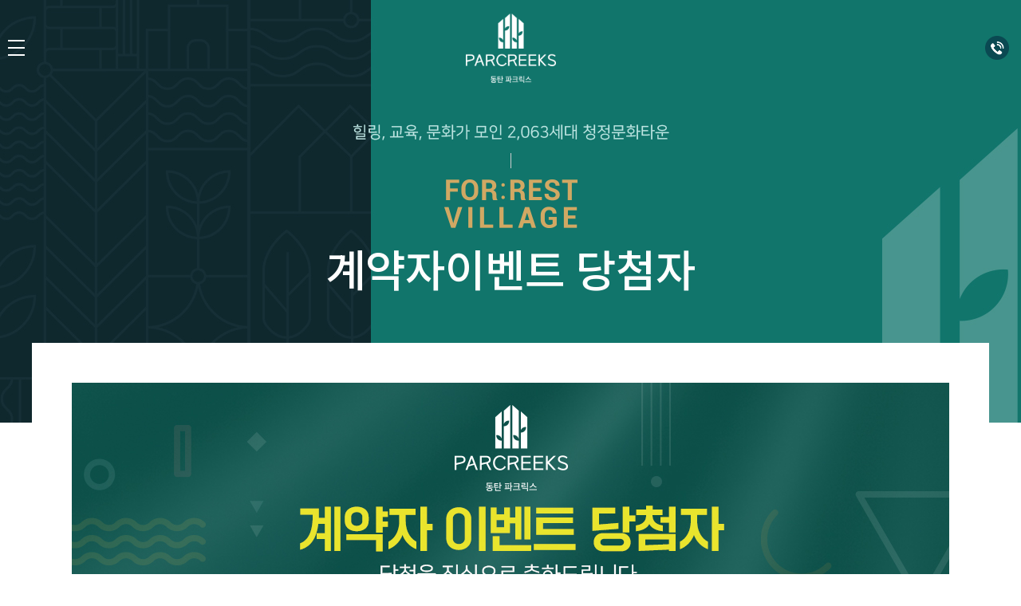

--- FILE ---
content_type: text/html; Charset=utf-8
request_url: http://xn--2q1bo4izuifzotma66i.com/grand/cs/contractor.asp
body_size: 18665
content:

<!doctype html>
<html lang="ko">
<head>
<meta charset="utf-8">
<title>동탄 파크릭스</title>
<link rel="icon" type="image/png" href="/grand/images/favicon.png">
<meta name="description" content="힐링, 교육, 문화가 모인 2,063세대 청정문화타운">
<meta name="title" content="동탄 파크릭스">
<meta content='동탄 파크릭스' name='keyword'>
<meta name='description' content='사업개요,입지환경,프리미엄,언론보도,오시는길,관심고객등록'> 
<meta property="og:type" content="website">
<meta property="og:title" content='동탄 파크릭스'>
<meta property="og:description" content='힐링, 교육, 문화가 모인 2,063세대 청정문화타운'>
<meta property="og:image" content="/grand/images/ogimage.jpg">
<link rel="canonical" href='http://xn--2q1bo4izuifzotma66i.com/'>
<meta property="og:url" content='http://xn--2q1bo4izuifzotma66i.com/'>
<meta property="al:web:url" content='http://xn--2q1bo4izuifzotma66i.com/'>
<meta http-equiv="X-UA-Compatible" content="IE=Edge" >
<meta name="viewport" content="width=device-width, initial-scale=1.0">

<link rel="stylesheet" type="text/css" href="/grand/css/font.css" />       
<link rel="stylesheet" type="text/css" href="/grand/css/style.css?v=20260129222437936384" />
<link rel="stylesheet" type="text/css" href="/grand/css/header.css?v=20260129222437936384" />      
<link rel="stylesheet" type="text/css" href="/grand/css/animate.css" />       
<link rel="stylesheet" type="text/css" href="/grand/css/slick.css"/>
<link rel="stylesheet" type="text/css" href="/grand/css/slick-theme.css"/>    
<link rel="stylesheet" type="text/css" href="/grand/css/jquery.bxslider.css"  />
<link rel="stylesheet" type="text/css" href="/grand/css/aos.css" />    
<script src="/grand/js/jquery.1.12.4.js"></script>     
<script src="/grand/js/jquery-ui.min.js"></script>
<script src="/grand/js/imageMapResizer.min.js"></script> 
<script src="/grand/js/slick.min.js"></script>  
<script src="/grand/js/jquery.easing.1.3.js"></script>    
<script src="/grand/js/aos.js"></script>
<script src="/grand/js/wow.js"></script>
<script src="/grand/js/jquery.bxslider.js"></script>     
<script src="/grand/js/owl.carousel.min.js"></script>
<script src="/grand/js/jquery.rwdImageMaps.js"></script>
<script src="/grand/js/jquery.rwdImageMaps.min.js"></script>

    <script type="text/javascript">
    function MM_popupMsg(msg) { //v1.0
        alert(msg);
    }
    </script>  

    <script>
    $(window).load(function(){
        if($('map').length > 0){
            $.each($('map'), function(i,v){
                $(v).imageMapResize();
                $("img[usemap='#"+$(v).attr('id')+"']").width("100%");
            });
        };
    });    
    </script>

<script type="text/javascript">
	$(window).load(function() {
		AOS.init({
		    once: true
		});						
	});
</script>  

<script type="text/javascript" src="//wcs.naver.net/wcslog.js"></script>
<script type="text/javascript">
if(!wcs_add) var wcs_add = {};
wcs_add["wa"] = "156d20261c23310";
if(window.wcs) {
wcs_do();
}
</script>

<!-- Global site tag (gtag.js) - Google Ads: 10948862545 -->
<script async src="https://www.googletagmanager.com/gtag/js?id=AW-10948862545"></script>
<script>
  window.dataLayer = window.dataLayer || [];
  function gtag(){dataLayer.push(arguments);}
  gtag('js', new Date());

  gtag('config', 'AW-10948862545');
</script>


<!-- Google tag (gtag.js) -->
<script async src="https://www.googletagmanager.com/gtag/js?id=UA-180543820-23"></script>
<script>
  window.dataLayer = window.dataLayer || [];
  function gtag(){dataLayer.push(arguments);}
  gtag('js', new Date());

  gtag('config', 'UA-180543820-23');
</script>


<script type="text/javascript" charset="UTF-8" src="//t1.daumcdn.net/adfit/static/kp.js"></script>
<script type="text/javascript">
     kakaoPixel('1796323041644099189').pageView('');
</script>



</head>

<body>


    <header id="header" class="opaque fixed sub_header">
    <div class="header-anim">
        <div class="header-container">
            <div class="header-inner">
                <h1 class="brand"><a href="/grand/index.asp"></a></h1>
                <nav id="nav">
                    <ul class="gnb">
                        <li><a href="/grand/intro/info_intro.asp"><span id="cate1">사업개요</span></a></li>
                        <li><a href="/grand/danji/danji_design.asp"><span id="cate2">단지안내</span></a></li>
						<li><a href="/grand/type/type_info.asp"><span id="cate3">세대안내</span></a></li>
						<li><a href="/grand/sale/sale_supply.asp"><span id="cate4">분양안내</span></a></li>
						<li><a ><span id="cate5">입주안내</span></a></li>
						<li><a href="/grand/cs/cs_money.asp"><span id="cate6">고객센터</span></a></li>
                    </ul>
                </nav>
                <div class="utils">
                    <ul class="menu">
						<li><span class="tel"><img src="/grand/images/tel_pc.png?v=20260129222437936384" style="margin-right:10px;">031.378.4034</span></li>
                    </ul>
                </div>
			</div>
		</div>
	</div>

	<div class="gnb-sub-menus" id="gnbSubMenus" style="">
	        <div class="backdrop"></div>
	        <div class="gnb-sub-menus-container">
	            <div class="menus">
	                <ul>
						<li>
							<ul class="sub-menu">
								<li><a href="/grand/intro/info_intro.asp"><span>사업개요</span></a></li>
								<li><a href="/grand/intro/location.asp"><span>입지환경</span></a></li>
								<li><a href="/grand/intro/location_movie.asp"><span>입지영상</span></a></li>
								<li><a href="/grand/intro/premium.asp"><span>PREMIUM</span></a></li>
								<li><a href="/grand/intro/map.asp"><span>오시는길</span></a></li>
							</ul>
						</li>
						<li>
							<ul class="sub-menu">
								<li><a href="/grand/danji/danji_design.asp"><span>단지설계</span></a></li>
								<li><a href="/grand/danji/danji_layout.asp"><span>단지배치도</span></a></li>
								<li><a href="/grand/danji/dong_layout.asp"><span>동호수배치도</span></a></li>
								<li><a href="/grand/danji/community.asp"><span>커뮤니티</span></a></li>
								<li><a href="/grand/danji/system.asp"><span>시스템</span></a></li>
								<li><a href="/grand/danji/notice.asp"><span>구내용 이동통신설비</span></a></li>
							</ul>
						</li>
						<li>
							<ul class="sub-menu">
								<li><a href="/grand/type/type_info.asp"><span>평형안내</span></a></li>
								<li><a href="/vr/vtour4/tour.html" target="_blank"><span>e모델하우스</span></a></li>
								<!-- <li><a href="/grand/type/type_movie.asp"><span>세대영상</span></a></li> -->
								<li><a href="/grand/type/materials.asp"><span>마감재 리스트</span></a></li>
							</ul>
						</li>
						<li>
							<ul class="sub-menu">
								<!-- <li><a href="/grand/sale/schedule.asp"><span>분양일정</span></a></li> -->
								<li><a href="/grand/sale/sale_supply.asp"><span>공급안내</span></a></li>
								<li><a href="/grand/sale/sale_notice.asp"><span>모집공고</span></a></li>
								<!-- <li><a href="/grand/sale/news.asp"><span>참고보도자료</span></a></li> -->
								<!-- <li><a href="/grand/sale/sale_special.asp"><span>특별공급 서류안내</span></a></li>
								<li><a href="/grand/sale/sale_normal.asp"><span>일반공급 서류안내</span></a></li>
								<li><a href="/grand/sale/supply_notice.asp"><span>공급계약 구비서류<br>안내</span></a></li>
								<li><a href="/grand/sale/sale_musunwi.asp"><span>무순위 계약 구비서류 안내</span></a></li>
								<li><a href="/grand/sale/sale_shop.asp"><span>단지 내 상가 모집공고</span></a></li>
								<li><a href="/grand/sale/sale_cancel.asp"><span>계약해제주택 모집공고</span></a></li>
								<li><a href="/grand/sale/sale_cancel_winner.asp"><span>계약 해제세대 당첨자 발표</span></a></li> -->
								<!-- <li><a href="/grand/sale/living_guide.asp"><span>리빙 가이드북</span></a></li> -->
							</ul>
						</li>
						<li>
							<ul class="sub-menu">
								<li><a href="../../pdf/입주안내문.pdf"  target="_blank"><span>입주안내문</span></a></li>
								<li><a href="/pdf/living_guide_A51-1BL.pdf" target="_blank"><span>리빙가이드북<br>(A51-1BL)</span></a></li>
								<li><a href="/pdf/living_guide_A51-2BL.pdf" target="_blank"><span>리빙가이드북<br>(A51-2BL)</span></a></li>
								<li><a href="/pdf/living_guide_A52BL.pdf" target="_blank"><span>리빙가이드북<br>(A52BL)</span></a></li>
								<li><a href="/pdf/living_guide_A55BL.pdf" target="_blank"><span>리빙가이드북<br>(A55BL)</span></a></li>
								<!-- <li><a href="/grand/supply/special.asp"><span>특별공급</span></a></li>
								<li><a href="/grand/supply/normal.asp"><span>일반공급</span></a></li>
								<li><a href="/grand/supply/internet.asp"><span>인터넷 청약방법</span></a></li> -->
								<!-- <li><a href="/grand/supply/musunwi.asp"><span>무순위 모집공고</span></a></li> -->
								<!-- <li><a href="/grand/supply/supply_event.asp"><span>청약 이벤트 당첨자</span></a></li> -->
							</ul>
						</li>
						<li>
							<ul class="sub-menu">
								<!-- <li><a href="/grand/cs/cs_news.asp"><span>언론보도</span></a></li>
								<li><a href="/grand/cs/customer.asp"><span>관심고객등록</span></a></li> -->
								<li><a href="/grand/cs/cs_money.asp"><span>인지세 납부 안내</span></a></li>
								<li><a href="/grand/cs/cs_notice.asp" ><span>주택취득자금조달계획서 작성방법</span></a></li>
								<li><a href="/grand/cs/couple_notice.asp" ><span>부부 공동명의 변경 안내</span></a></li>
								<li><a href="../../pdf/option_notice.pdf?v=2"  target="_blank" ><span>옵션 안내문</span></a></li>
								<!-- <li><a href="../../pdf/jungdo_notice.pdf?v=1"  target="_blank"><span>중도금대출 신청 안내문</span></a></li>
								<li><a href="../../pdf/jungdo_55bl.pdf?v=1"  target="_blank"><span>중도금대출 신청 안내문 (55BL)</span></a></li>
								<li><a href="/grand/cs/inquiry.asp" ><span>1:1 상담</span></a></li> -->
								<li><a href="/grand/cs/explanation_movie.asp"><span>조경설명회영상</span></a></li>

								
								<!--<li><a href="/grand/cs/contractor.asp"><span>계약자이벤트 당첨자</span></a></li> -->
								<!-- <li><a href="http://parcreeks-cont.mh-reservation.co.kr/index.asp" target="_blank"><span>정당계약방문예약</span></a></li> -->
								<!-- <li><a href="/grand/cs/customer_apply.asp"><span>청약인증 이벤트 등록</span></a></li> -->
							</ul>
						</li>
	                </ul>
	            </div>
	        </div>
		</div>

</header>




<div class="header_m">
  <div class="inner">
    <h1 class="logo"><a href="/grand/index.asp">동탄 파크릭스</a></h1>
    <button class="btn_mobileMenu">
	<span>버튼</span>
    <span>버튼</span>
    <span>버튼</span>
    </button>
    <div class="ico_tel"><a href="tel:031-378-4034"><img src="/grand/images/ico_tel_m.png?v=20260129222437936384" / ></a></div>
    <div class="mobileMenu">
      <div class="menuwrap wow slideInLeft" data-wow-delay="100ms" data-wow-duration="0.5s">
        <div class="logo_w"><img src="/grand/images/logo.png"></div>
        <ul>
			<li class="menu_head">사업개요<img src="/grand/images/ico_arrow_down_m.png" class="ico_arrow" / ></li>  
				<div class="menu_body">
					<a href="/grand/intro/info_intro.asp"><span>사업개요</span></a>
					<a href="/grand/intro/location.asp"><span>입지환경</span></a>
					<a href="/grand/intro/premium.asp"><span>PREMIUM</span></a>
					<a href="/grand/intro/map.asp"><span>오시는길</span></a>
				</div>
			<li class="menu_head">단지안내<img src="/grand/images/ico_arrow_down_m.png" class="ico_arrow" / ></li> 
				<div class="menu_body">
					<a href="/grand/danji/danji_design.asp"><span>단지설계</span></a>
					<a href="/grand/danji/danji_layout.asp"><span>단지배치도</span></a>
					<a href="/grand/danji/dong_layout.asp"><span>동호수배치도</span></a>
					<a href="/grand/danji/community.asp"><span>커뮤니티</span></a>
					<a href="/grand/danji/system.asp"><span>시스템</span></a>
					<a href="/grand/danji/notice.asp"><span>구내용 이동통신설비</span></a>
				</div>
			<li class="menu_head">세대안내<img src="/grand/images/ico_arrow_down_m.png" class="ico_arrow" / ></li> 
				<div class="menu_body">
					<a href="/grand/type/type_info.asp"><span>평형안내</span></a>
					<a href="/vr/vtour4/tour.html" target="_blank"><span>e모델하우스</span></a>
					<a href="/grand/type/materials.asp"><span>마감재 리스트</span></a>
				</div>
			<li class="menu_head">분양안내<img src="/grand/images/ico_arrow_down_m.png" class="ico_arrow" / ></li> 
				<div class="menu_body">
					<a href="/grand/sale/sale_supply.asp"><span>공급안내</span></a>
					<a href="/grand/sale/sale_notice.asp"><span>모집공고</span></a>
					
				</div>
			<li class="menu_head">입주안내<img src="/grand/images/ico_arrow_down_m.png" class="ico_arrow" / ></li>
				<div class="menu_body">
					<!-- <a href="/grand/supply/special.asp"><span>특별공급</span></a>
					<a href="/grand/supply/normal.asp"><span>일반공급</span></a>
					<a href="/grand/supply/internet.asp"><span>인터넷 청약방법</span></a> -->
					<a href="../../pdf/입주안내문.pdf"  target="_blank"><span>입주안내문</span></a>
					<a href="/pdf/living_guide_A51-1BL.pdf" target="_blank"><span>리빙가이드북(A51-1BL)</span></a>
					<a href="/pdf/living_guide_A51-2BL.pdf" target="_blank"><span>리빙가이드북(A51-2BL)</span></a>
					<a href="/pdf/living_guide_A52BL.pdf" target="_blank"><span>리빙가이드북(A52BL)</span></a>
					<a href="/pdf/living_guide_A55BL.pdf" target="_blank"><span>리빙가이드북(A55BL)</span></a>
					<!-- <a href="/grand/supply/musunwi.asp"><span>무순위 모집공고</span></a> -->
					<!-- <a href="/grand/supply/supply_event.asp"><span>청약 이벤트 당첨자</span></a> -->
				</div>
			<li class="menu_head">고객센터<img src="/grand/images/ico_arrow_down_m.png" class="ico_arrow" / ></li>
				<div class="menu_body">
					<!-- <a href="/grand/cs/event.asp"><span>이벤트 당첨자</span></a>
					<a href="/grand/cs/contractor.asp"><span>계약자이벤트 당첨자</span></a> -->
					<!-- <a href="http://parcreeks-cont.mh-reservation.co.kr/index.asp" target="_blank"><span>정당계약방문예약</span></a> -->
					<!-- <a href="/grand/cs/customer_apply.asp"><span>청약인증 이벤트 등록</span></a> -->
					<a href="/grand/cs/cs_money.asp"><span>인지세 납부 안내</span></a>
					<a href="/grand/cs/cs_notice.asp"><span>주택취득자금조달계획서 작성방법</span></a>
					<a href="/grand/cs/couple_notice.asp" ><span>부부 공동명의 변경 안내</span></a>
					<a href="../../pdf/option_notice.pdf?v=2"  target="_blank" ><span>옵션 안내문</span></a>
					<a href="/grand/cs/explanation_movie.asp"><span>조경설명회영상</span></a>
				</div>
        </ul>
        <div class="close"><a href="#none">X 닫기</a></div>
      </div>
      <div class="underlayer wow fadeIn" data-wow-delay="100ms" data-wow-duration="0.5s"></div>
    </div>
  </div>
</div>
<!-- // header_m -->     


<div class="subWrap">

    <div class="titleArea">
		<div class="titleArea_bg"></div>
        <h3 class="sub">
    <img src="/grand/images/subVisual_slogan.png?v=20260129222437936384" usemap="" >
</h3>

<style> 

</style>
        <h2 class="main">계약자이벤트 당첨자</h2>
    </div>

    <div class="container">

		<!-- <div id="quick">
    <div class="con con01 openWrap">
        <div class="open_con01">6월</div>
        <div class="open_con02">OPEN</div>
        <div class="open_con03">예정</div>
    </div>
    <p class="con con02">
        <img src="/grand/images/quick.png?v=20260129222437936384" usemap="#Map_quick" >
        <map name="Map_quick">
            <area shape="rect" coords="3,2,114,107" href="/grand/customer/customer.asp" alt="관심고객등록" title="관심고객등록">
            <area shape="rect" coords="4,114,112,199" href="/grand/map/" alt="오시는길" title="오시는길">
        </map>
    </p>
    <p id="top_scroll" class="con con02">
        <a href="javascript:gotop();"><img src="/grand/images/ico_top.png?v=20260129222437936384" /></a>
    </p>
</div> -->


        <div class="inner" data-aos="fade-in" data-aos-anchor-placement="top-center" data-aos-duration="1000" data-aos-offset="-300">

            <img src="/grand/images/contractor.jpg?v=20260129222437936384" class="">

        </div>

    </div><!-- // container -->
</div> <!-- subWrap -->

<div id="top_scroll"><a href="javascript:gotop();"><img src="/grand/images/ico_top.png?v=20260129222437936384" /></a></div>

    <div id="footer" class="">
    <!-- <div class="top">
        <div class="wrap">
            <div class="tel">1600.0883</div>
            <div class="companty">
                <img src="/prugio_busan_park/teaser_01/images/footer_company.png?v=20220707165325793241" alt="">
            </div>
        </div>
    </div> -->
    <div class="bottom">
        <div class="wrap">
            <div class="logo">
                <img src="/grand/images/footer_image.png?v=20260129222437936384" alt="">
            </div>
            <ul class="list_wrap info">
                <li class="list_con">COPYRIGHTⓒ2022 동탄 파크릭스. ALLRIGHT RESERVED.</li>
                <li class="list_con">※ 본 사이트의 CG는 소비자의 이해를 돕기위해 제작된 것으로 실제와 다를 수 있습니다.</li>
				<li class="list_con">온라인대행 : 아이엠플러스ㅣ등록번호 : 275-81-00393ㅣ대표자 : 정상규ㅣ주소 : 서울 중구 통일로 86 바비엥3차 9층</li>
            </ul>
        </div>
    </div>
</div>


    <script type="text/javascript" src="/grand/js/jquery.nice-select.js?v=20260129222437936384"></script>
	<script type="text/javascript" src="/grand/js/common.js?v=20260129222437936384"></script>
    <script type="text/javascript" src="/grand/js/ui.js?v=20260129222437936384"></script>


</body>

</html>

--- FILE ---
content_type: text/css
request_url: http://xn--2q1bo4izuifzotma66i.com/grand/css/font.css
body_size: 2872
content:
@font-face {
    font-family: 'Square300';
    font-style: normal;
    font-weight: 300;
    src: url(../font/NanumSquareL.eot);
    src: url(../font/NanumSquareL.eot?#iefix) format('embedded-opentype'),
    url(../font/NanumSquareL.woff) format('woff'),
    url(../font/NanumSquareL.woff2) format('woff2'),
    url(../font/NanumSquareL.ttf) format('truetype');}

@font-face {
    font-family: 'Square400';
    font-style: normal;
    font-weight: 400;
    src: url(../font/NanumSquareR.eot);
    src: url(../font/NanumSquareR.eot?#iefix) format('embedded-opentype'),
    url(../font/NanumSquareR.woff) format('woff'),
    url(../font/NanumSquareR.woff2) format('woff2'),
    url(../font/NanumSquareR.ttf) format('truetype');}

@font-face {
    font-family: 'Square700';
    font-style: normal;
    font-weight: 700;
    src: url(../font/NanumSquareB.eot);
    src: url(../font/NanumSquareB.eot?#iefix) format('embedded-opentype'),
    url(../font/NanumSquareB.woff) format('woff'),
    url(../font/NanumSquareB.woff2) format('woff2'),
    url(../font/NanumSquareB.ttf) format('truetype');}

@font-face {
    font-family: 'Square900';
    font-style: normal;
    font-weight: 900;
    src: url(../font/NanumSquareEB.eot);
    src: url(../font/NanumSquareEB.eot?#iefix) format('embedded-opentype'),
    url(../font/NanumSquareEB.woff) format('woff'),
    url(../font/NanumSquareEB.woff2) format('woff2'),
    url(../font/NanumSquareEB.ttf) format('truetype');}


@font-face{
    font-family:'NotoSansL';
    font-style:normal;
    font-weight:300;
    src: url(../font/NotoSansKR-Light.eot);
    src: url(../font/NotoSansKR-Light.eot?#iefix) format('embedded-opentype'),
          url(../font/NotoSansKR-Light.woff) format('woff'),
          url(../font/NotoSansKR-Light.otf') format('opentype'),
          url(../font/NotoSansKR-Light.ttf) format('truetype');}

@font-face{
    font-family:'NotoSans';
    font-style:normal;
    font-weight:400;
    src: url(../font/NotoSansKR-Regular.eot);
    src: url(../font/NotoSansKR-Regular.eot?#iefix) format('embedded-opentype'),
          url(../font/NotoSansKR-Regular.woff2) format('woff2'),
          url(../font/NotoSansKR-Regular.woff) format('woff'),
          url(../font/NotoSansKR-Regular.otf) format('opentype'),
          url(../font/NotoSansKR-Regular.ttf) format('truetype');}

@font-face{
    font-family:'NotoSansM';
    font-style:normal;
    font-weight:500;
    src: url(../font/NotoSansKR-Medium.eot);
    src: url(../font/NotoSansKR-Medium.eot?#iefix) format('embedded-opentype'),
          url(../font/NotoSansKR-Medium.woff2) format('woff2'),
          url(../font/NotoSansKR-Medium.woff) format('woff'),
          url(../font/NotoSansKR-Medium.otf) format('opentype'),
          url(../font/NotoSansKR-Medium.ttf) format('truetype');}

--- FILE ---
content_type: text/css
request_url: http://xn--2q1bo4izuifzotma66i.com/grand/css/style.css?v=20260129222437936384
body_size: 77780
content:
@import url('https://fonts.googleapis.com/css2?family=Noto+Sans+KR:wght@100;300;400;500;700;900&display=swap');
@import url(https://cdn.jsdelivr.net/gh/moonspam/NanumSquare@1.0/nanumsquare.css);
@import url('https://fonts.googleapis.com/css2?family=Nanum+Myeongjo:wght@400;700;800&display=swap');
@import url('https://fonts.googleapis.com/css2?family=Jost:wght@300;400;500;600&display=swap');

article,aside,details,figcaption,figure,footer,header,hgroup,menu,nav,section{display:block}
html,body,div,span,applet,object,iframe,h1,h2,h3,h4,h5,h6,p,blockquote,pre,a,abbr,acronym,address,big,cite,code,del,dfn,em,img,ins,kbd,q,s,samp,small,strike,strong,sub,sup,tt,var,b,u,i,center,dl,dt,dd,ol,ul,li,fieldset,form,label,legend,table,caption,tbody,tfoot,thead,tr,th,td,article,aside,canvas,details,embed,figure,figcaption,footer,header,hgroup,menu,nav,output,ruby,section,summary,time,mark,audio,video{margin:0;padding:0;border:0;font-size:100%;font:inherit;vertical-align:baseline;}
body{font-family: 'Noto Sans KR', sans-serif;font-size:16px;color:#333;}
audio,canvas,progress,video{display:inline-block;vertical-align:baseline}
audio:not([controls]){display:none;height:0;}
ul,ol,li{list-style:none}
blockquote,q{quotes:none;}
blockquote:before,blockquote:after,q:before,q:after{content:'';content:none;}
fieldset,img{border:0}
hr{height:0;}
small{font-size:80%}
sub,sup{font-size:75%;line-height:0;position:relative;vertical-align:baseline}
sup{top:-0.5em}
sub{bottom:-0.25em}
address,caption,em,var{font-style:normal;font-weight:normal}
a{text-decoration:none;cursor:pointer;color:#333;}
a[href^="tel"]{font-style:normal}
a:hover,a:active,a:focus{text-decoration:none;}
b,strong{font-weight:bold}
dfn{font-style:italic}
img{border:0;vertical-align:top}
pre{overflow:auto}
code,kbd,pre,samp{font-family:monospace,monospace;font-size:1em}
table{border-spacing:0;border-collapse:collapse}
td,th{padding:0;}
legend, caption{overflow:hidden;text-indent:-9999999px; height:0 !important; width:0 !important;line-height:0 !important;margin:0;padding:0;}
input{vertical-align:middle;margin:0;padding:0;}
input[type="text"],input[type="password"],input[type="email"]{-webkit-appearance:none;border-radius:0;font-family:'Dotum';}
input:checked[type="checkbox"]{-webkit-appearance:checkbox}
button,input[type="button"],input[type="submit"],input[type="reset"],input[type="file"]{border-radius:0;-webkit-appearance:button;font-family:'Dotum';}
button,input,optgroup,select,textarea{margin:0;font:inherit;color:inherit}
button{overflow:visible;border:none;cursor:pointer;margin:0;padding:0;}
button,select{text-transform:none}
optgroup{font-weight:bold}
textarea{border:1px solid #bcbcbc;overflow:auto;-webkit-appearance:none}
input::-ms-clear{display:none;}
.fl_l {float:left !important;}
.fl_r {float:right !important;}
.cl_b{clear:both !important;} 
.fl_txt {text-align:left !important;}
.disN{display:none;}
.disN2{display:none !important;}
.disB{display:block;}
.disB2{display:block !important;}
.txC{text-align:center;}
.W_Auto{width:auto;}
.rel{position:relative;}
*{outline: none;box-sizing:border-box;}
.visiH{visibility:hidden;}
body,html{
	max-width:1920px;
	margin:0 auto !important;
}
#header{
	max-width:1920px;
	margin:0 auto;
}

.leftpop{
	position:absolute;
	top:100px;
	left:20px;
	width:auto;
	box-sizing: border-box; 
	z-index:90;
	transform: translateX(-101%);
	transition:0.75s linear all;
}
.leftpop.active{
	transform: translateX(0);
}
.leftpop .content{
	clear:both;
	overflow:hidden;
	display:inline-block;
}
.leftpop .content li{
	float:left;margin-right:10px;
}
.leftpop .btn_leftpop{
	display: inline-block;
    cursor: pointer;
    position: absolute;
    right: -38px;
    top: 0;
}

.popup_wrap2 {display:none;position:absolute;top:180px;left:20%;width:auto;box-sizing: border-box; z-index:90;box-shadow: 0 3px 9px rgb(0 0 0 / 50%);}
.popup_wrap2.v1{}
.popup_wrap2.v2{left:auto;right:90px;top:150px;width:245px;}
.popup_wrap2 ul li {float:left;}
.popup_wrap2.wd320I ul li img {width:320px !important;}
.popup_wrap2.wd100I ul li img{width:100% !important; }
.popup_wrap2 ul li:last-child {margin-right:0}
.popup_wrap2 .bt {
	width: 100%;
    margin-bottom: 0;
    padding: 15px;
    background: #fafafa;
    display: flex;
    justify-content: space-between;
    align-items: center;
}


.popup_wrap2 .bt a {display:block;color:#333}
.popup_wrap2 .bt #check {    
	color: #7e7e7e;
    font-size: 15px;
    position: relative;
    font-weight: 300;
    letter-spacing: -1px;
}
.popup_wrap2 .bt #check input {margin:0 3px 0 0;}
.popup_wrap2 .bt #check label {cursor:pointer;padding-left: 31px;}
.popup_wrap2 .bt .btn-close {
	font-size: 15px;
	color: #7e7e7e;
    font-weight: 300;
    letter-spacing: -1px;
	transition:0.75s all;
}
.popup_wrap2 .bt .btn-close:hover{
	color:#11756b;
}
.popup_wrap2 .bt .btn-close span {vertical-align:-2px; font-size:17px;}
.popup_wrap2 input[type="checkbox"]{
	display:none;
}
.popup_wrap2 input[type="checkbox"] + label:before {
	content:"";
	width: 22px;
    height: 22px;
    cursor: pointer;
    background: url(/teaser/images/popup_checkbox.png) 0 0 no-repeat;
    position: absolute;
    left: 0;
    top: 0;
}
.popup_wrap2 input[type="checkbox"]:checked + label:before {
	background-position: -22px 0;
}



@media (max-width:1800px){
	.popup_wrap2 ul li img {width: 340px;}
}
@media (max-width:1600px){
	.popup_wrap2 ul li img {width: 320px;}
}

.layer_popup {display:none;position:fixed;top:0;left:0;width:100%;height:100%;text-align:center;transform:translateX(-50%);box-sizing: border-box;z-index:1000;}
.layer_popup .underlayer {position:fixed; top:0; left:0; bottom:0; width:100%; height:100%; background:none repeat scroll 0 0 rgba(0, 0, 0, 0.7); z-index:0;}
.popup_wrap3 {position:relative;width:auto;padding-top:0;box-sizing: border-box;z-index:1000; margin: 0 auto;}
.popup_wrap3_layer{width:70%;margin:0 auto;}
.popup_wrap3 ul li {}
.popup_wrap3 ul li img {}
.popup_wrap3 ul li:last-child {margin-right:0}
.popup_wrap3 .bt {
	width: 100%;
    margin-bottom: 0;
    padding: 15px;
    background: transparent;
    display: flex;
    justify-content: space-between;
    align-items: center;
}
.popup_wrap3 .bt a {display:block;color:#333}
.popup_wrap3 .bt #check {    
	color: #fff;
    font-size: 15px;
    position: relative;
    font-weight: 300;
    letter-spacing: -1px;
}
.popup_wrap3 .bt #check input {margin:0 3px 0 0;}
.popup_wrap3 .bt #check label {cursor:pointer;padding-left: 31px;}
.popup_wrap3 .bt .btn-close {
	font-size: 15px;
	color: #fff;
    font-weight: 300;
    letter-spacing: -1px;
	transition:0.75s all;
}
.popup_wrap3 .bt .btn-close:hover{
	color:#11756c;
}
.popup_wrap3 .bt .btn-close span {vertical-align:-2px; font-size:17px;}
.popup_wrap3 input[type="checkbox"]{
	display:none;
}
.popup_wrap3 input[type="checkbox"] + label:before {
	content:"";
	width: 22px;
    height: 22px;
    cursor: pointer;
    background: url(../images/popup_checkbox.png) 0 0 no-repeat;
    position: absolute;
    left: 0;
    top: 0;
}
.popup_wrap3 input[type="checkbox"]:checked + label:before {
	background-position: -22px 0;
}


@media (max-width:1024px){
	.popup_wrap3 {width:100%;padding-top:150px}
	.popup_wrap3 ul li img {width:80%}
	.popup_wrap3 .bt .btn-close { font-size:20px;}
	.popup_wrap3 .bt .btn-close span { font-size:20px;}
}
		
/* #popup9 {display:none;position:absolute;top:105px;left:50%; width:400px; margin-left:-40%; z-index:88}
#popup9 .fade{width:100%}
#popup9 .fade .popup_img {width:100%}
#popup9 .bt {clear:both; width:100%; padding:13px 0 22px 0; background:#333}
#popup9 .bt a {display:block; padding-top:5px; color:#333}
#popup9 .bt #check {float:left; margin-top:-7px; margin-left:10px; font-family:"NotoSans"; color:#fff; font-size:12px;}
#popup9 .bt #check input {margin:0 3px 0 0;}
#popup9 .bt #check label {cursor:pointer}
#popup9 .bt .btn-close {float:right; margin-top:-15px; margin-right:10px; font-family:"NotoSansM"; color:#fff; font-size:12px;}
#popup9 .bt .btn-close span {vertical-align:-2px; font-size:17px;}
#popup9 .slick-next, #popup9 .slick-prev{top:25%;width: 35px;height: 35px;background-size: cover;}
#popup9 .slick-next{background-image: url("/teaser/images/main_right_m.png");right:2%;}
#popup9 .slick-prev{background-image: url("/teaser/images/main_left_m.png");left:2%;}
@media (max-width:1081px){
	#popup9 {display:none;position:absolute;top:105px;left:50%; width:80%; margin-left:-40%; z-index:88}
#popup9 img {width:100%}
} */

#popup10 {display:none;position:absolute;top:145px;left:50%; width:80%; margin-left:-40%; background:#fff; z-index:88}
#popup10 img{width:100%;}
#popup10 .fade{width:100%}
#popup10 .fade .popup_img {width:100%}
#popup10 .bt {
	width: 100%;
    margin-bottom: 0;
    padding: 15px;
    background: #fafafa;
    display: flex;
    justify-content: space-between;
    align-items: center;
}
#popup10 .bt a {display:block; line-height:100%;color:#333}
#popup10 .bt #check {    
	color: #7e7e7e;
    font-size: 15px;
    position: relative;
    font-weight: 300;
    letter-spacing: -1px;
}
#popup10 .bt #check input {margin:0 3px 0 0;}
#popup10 .bt #check label {cursor:pointer;padding-left: 31px;}
#popup10 .bt .btn-close {
	font-size: 15px;
	color: #7e7e7e;
    font-weight: 300;
    letter-spacing: -1px;
}
#popup10 .bt .btn-close span {vertical-align:-2px; font-size:17px;}
#popup10 input[type="checkbox"]{
	display:none;
}
#popup10 input[type="checkbox"] + label:before {
	content:"";
	width: 22px;
    height: 22px;
    cursor: pointer;
    background: url(../images/popup_checkbox.png) 0 0 no-repeat;
    position: absolute;
    left: 0;
    top: 0;
}
#popup10 input[type="checkbox"]:checked + label:before {
	background-position: -22px 0;
}
#popup10 .slick-next, #popup10 .slick-prev{top:15%;width: 35px;height: 35px;background-size: cover;}
#popup10 .slick-next{background-image: url("../images/main_right_m.png?v=<%=genTimeStamp%>");}
#popup10 .slick-prev{background-image: url("../images/main_left_m.png?v=<%=genTimeStamp%>");}

@media (max-width:500px){
	.popup_wrap {top:13%;left:50%;width:60%;margin-left:-30%;}
	.popup_wrap ul li {width:100%;margin-right:0}
	.popup_wrap ul li img {width:100%;}
}

#popup11 {display:none;position:absolute;top:105px;left:50%; width:80%; margin-left:-40%; z-index:88}
#popup11 img{width:100%;}
#popup11 .fade{width:100%}
#popup11 .fade .popup_img {width:100%}
#popup11 .bt {
	width: 100%;
    margin-bottom: 0;
    padding: 15px;
    background: #fafafa;
    display: flex;
    justify-content: space-between;
    align-items: center;
}
#popup11 .bt a {display:block; line-height:100%;color:#333}
#popup11 .bt #check {    
	color: #7e7e7e;
    font-size: 15px;
    position: relative;
    font-weight: 300;
    letter-spacing: -1px;
}
#popup11 .bt #check input {margin:0 3px 0 0;}
#popup11 .bt #check label {cursor:pointer;padding-left: 31px;}
#popup11 .bt .btn-close {
	font-size: 15px;
	color: #7e7e7e;
    font-weight: 300;
    letter-spacing: -1px;
}
#popup11 .bt .btn-close span {vertical-align:-2px; font-size:17px;}
#popup11 input[type="checkbox"]{
	display:none;
}
#popup11 input[type="checkbox"] + label:before {
	content:"";
	width: 22px;
    height: 22px;
    cursor: pointer;
    background: url(../images/popup_checkbox.png) 0 0 no-repeat;
    position: absolute;
    left: 0;
    top: 0;
}
#popup11 input[type="checkbox"]:checked + label:before {
	background-position: -22px 0;
}
#popup11 .slick-next, #popup11 .slick-prev{top:15%;width: 35px;height: 35px;background-size: cover;}
#popup11 .slick-next{background-image: url("/images/main_right_m.png?v=<%=genTimeStamp%>");}
#popup11 .slick-prev{background-image: url("/images/main_left_m.png?v=<%=genTimeStamp%>");}

@media (max-width:500px){
	.popup_wrap {top:13%;left:50%;width:60%;margin-left:-30%;}
	.popup_wrap ul li {width:100%;margin-right:0}
	.popup_wrap ul li img {width:100%;}
}


.mobile_popstyle {display:none;position:absolute;top:105px;left:0; width:100%;z-index:88}
.mobile_popstyle img{width:100%;}

.mobile_popstyle .mobile_pop_content{
	width:70%;
	margin: 0 auto;
}
.mobile_popstyle .fade .popup_img {width:100%}
.mobile_popstyle .bt {
	width: 70%;
    margin-bottom: 0;
    padding: 15px;
    background: #fafafa;
    display: flex;
    justify-content: space-between;
    align-items: center;
    margin: 0 auto;
}
.mobile_popstyle .bt a {display:block; line-height:100%;color:#333}
.mobile_popstyle .bt #check {    
	color: #7e7e7e;
    font-size: 15px;
    position: relative;
    font-weight: 300;
    letter-spacing: -1px;
}
.mobile_popstyle .bt #check input {margin:0 3px 0 0;}
.mobile_popstyle .bt #check label {cursor:pointer;padding-left: 31px;}
.mobile_popstyle .bt .btn-close {
	font-size: 15px;
	color: #7e7e7e;
    font-weight: 300;
    letter-spacing: -1px;
}
.mobile_popstyle .bt .btn-close span {vertical-align:-2px; font-size:17px;}
.mobile_popstyle input[type="checkbox"]{
	display:none;
}
.mobile_popstyle input[type="checkbox"] + label:before {
	content:"";
	width: 22px;
    height: 22px;
    cursor: pointer;
    background: url(/teaser/images/popup_checkbox.png) 0 0 no-repeat;
    position: absolute;
    left: 0;
    top: 0;
}
.mobile_popstyle input[type="checkbox"]:checked + label:before {
	background-position: -22px 0;
}
.mobile_popstyle .slick-next, .mobile_popstyle .slick-prev{top:15%;width: 35px;height: 35px;background-size: cover;}
.mobile_popstyle .slick-next{background-image: url("/teaser/images/main_right_m.png?v=<%=genTimeStamp%>");}
.mobile_popstyle .slick-prev{background-image: url("/teaser/images/main_left_m.png?v=<%=genTimeStamp%>");}

@media (max-width:500px){
	.popup_wrap {top:13%;left:50%;width:60%;margin-left:-30%;}
	.popup_wrap ul li {width:100%;margin-right:0}
	.popup_wrap ul li img {width:100%;}
}




/*ÃƒÆ’Ã†â€™Ãƒâ€ Ã¢â‚¬â„¢ÃƒÆ’Ã¢â‚¬Å¡Ãƒâ€šÃ‚Â¯ÃƒÆ’Ã†â€™ÃƒÂ¢Ã¢â€šÂ¬Ã…Â¡ÃƒÆ’Ã¢â‚¬Å¡Ãƒâ€šÃ‚Â¿ÃƒÆ’Ã†â€™ÃƒÂ¢Ã¢â€šÂ¬Ã…Â¡ÃƒÆ’Ã¢â‚¬Å¡Ãƒâ€šÃ‚Â½ÃƒÆ’Ã†â€™Ãƒâ€ Ã¢â‚¬â„¢ÃƒÆ’Ã‚Â¢ÃƒÂ¢Ã¢â‚¬Å¡Ã‚Â¬ÃƒÂ¢Ã¢â€šÂ¬Ã‚ÂÃƒÆ’Ã†â€™ÃƒÂ¢Ã¢â€šÂ¬Ã…Â¡ÃƒÆ’Ã¢â‚¬Å¡Ãƒâ€šÃ‚Â´ÃƒÆ’Ã†â€™Ãƒâ€ Ã¢â‚¬â„¢ÃƒÆ’Ã¢â‚¬Å¡Ãƒâ€šÃ‚Â¯ÃƒÆ’Ã†â€™ÃƒÂ¢Ã¢â€šÂ¬Ã…Â¡ÃƒÆ’Ã¢â‚¬Å¡Ãƒâ€šÃ‚Â¿ÃƒÆ’Ã†â€™ÃƒÂ¢Ã¢â€šÂ¬Ã…Â¡ÃƒÆ’Ã¢â‚¬Å¡Ãƒâ€šÃ‚Â½ÃƒÆ’Ã†â€™Ãƒâ€ Ã¢â‚¬â„¢ÃƒÆ’Ã¢â‚¬Å¡Ãƒâ€šÃ‚Â¯ÃƒÆ’Ã†â€™ÃƒÂ¢Ã¢â€šÂ¬Ã…Â¡ÃƒÆ’Ã¢â‚¬Å¡Ãƒâ€šÃ‚Â¿ÃƒÆ’Ã†â€™ÃƒÂ¢Ã¢â€šÂ¬Ã…Â¡ÃƒÆ’Ã¢â‚¬Å¡Ãƒâ€šÃ‚Â½ÃƒÆ’Ã†â€™Ãƒâ€ Ã¢â‚¬â„¢ÃƒÆ’Ã¢â‚¬Å¡Ãƒâ€šÃ‚Â¯ÃƒÆ’Ã†â€™ÃƒÂ¢Ã¢â€šÂ¬Ã…Â¡ÃƒÆ’Ã¢â‚¬Å¡Ãƒâ€šÃ‚Â¿ÃƒÆ’Ã†â€™ÃƒÂ¢Ã¢â€šÂ¬Ã…Â¡ÃƒÆ’Ã¢â‚¬Å¡Ãƒâ€šÃ‚Â½ÃƒÆ’Ã†â€™Ãƒâ€ Ã¢â‚¬â„¢ÃƒÆ’Ã¢â‚¬Å¡Ãƒâ€šÃ‚Â¯ÃƒÆ’Ã†â€™ÃƒÂ¢Ã¢â€šÂ¬Ã…Â¡ÃƒÆ’Ã¢â‚¬Å¡Ãƒâ€šÃ‚Â¿ÃƒÆ’Ã†â€™ÃƒÂ¢Ã¢â€šÂ¬Ã…Â¡ÃƒÆ’Ã¢â‚¬Å¡Ãƒâ€šÃ‚Â½ÃƒÆ’Ã†â€™Ãƒâ€ Ã¢â‚¬â„¢ÃƒÆ’Ã¢â‚¬Å¡Ãƒâ€šÃ‚Â¥ÃƒÆ’Ã†â€™ÃƒÂ¢Ã¢â€šÂ¬Ã…Â¡ÃƒÆ’Ã¢â‚¬Å¡Ãƒâ€šÃ‚Â¿ÃƒÆ’Ã†â€™ÃƒÂ¢Ã¢â€šÂ¬Ã…Â¡ÃƒÆ’Ã¢â‚¬Å¡Ãƒâ€šÃ‚Â¬ÃƒÆ’Ã†â€™Ãƒâ€ Ã¢â‚¬â„¢ÃƒÆ’Ã¢â‚¬Å¡Ãƒâ€šÃ‚Â¯ÃƒÆ’Ã†â€™ÃƒÂ¢Ã¢â€šÂ¬Ã…Â¡ÃƒÆ’Ã¢â‚¬Å¡Ãƒâ€šÃ‚Â¿ÃƒÆ’Ã†â€™ÃƒÂ¢Ã¢â€šÂ¬Ã…Â¡ÃƒÆ’Ã¢â‚¬Å¡Ãƒâ€šÃ‚Â½ÃƒÆ’Ã†â€™Ãƒâ€ Ã¢â‚¬â„¢ÃƒÆ’Ã¢â‚¬Å¡Ãƒâ€šÃ‚Â¯ÃƒÆ’Ã†â€™ÃƒÂ¢Ã¢â€šÂ¬Ã…Â¡ÃƒÆ’Ã¢â‚¬Å¡Ãƒâ€šÃ‚Â¿ÃƒÆ’Ã†â€™ÃƒÂ¢Ã¢â€šÂ¬Ã…Â¡ÃƒÆ’Ã¢â‚¬Å¡Ãƒâ€šÃ‚Â½ÃƒÆ’Ã†â€™Ãƒâ€ Ã¢â‚¬â„¢ÃƒÆ’Ã¢â‚¬Å¡Ãƒâ€šÃ‚Â¯ÃƒÆ’Ã†â€™ÃƒÂ¢Ã¢â€šÂ¬Ã…Â¡ÃƒÆ’Ã¢â‚¬Å¡Ãƒâ€šÃ‚Â¿ÃƒÆ’Ã†â€™ÃƒÂ¢Ã¢â€šÂ¬Ã…Â¡ÃƒÆ’Ã¢â‚¬Å¡Ãƒâ€šÃ‚Â½ÃƒÆ’Ã†â€™Ãƒâ€ Ã¢â‚¬â„¢ÃƒÆ’Ã‚Â¢ÃƒÂ¢Ã¢â‚¬Å¡Ã‚Â¬Ãƒâ€šÃ‚Â¹ÃƒÆ’Ã†â€™ÃƒÂ¢Ã¢â€šÂ¬Ã…Â¡ÃƒÆ’Ã¢â‚¬Å¡Ãƒâ€šÃ‚Â¾ÃƒÆ’Ã†â€™Ãƒâ€ Ã¢â‚¬â„¢ÃƒÆ’Ã¢â‚¬Å¡Ãƒâ€šÃ‚Â¯ÃƒÆ’Ã†â€™ÃƒÂ¢Ã¢â€šÂ¬Ã…Â¡ÃƒÆ’Ã¢â‚¬Å¡Ãƒâ€šÃ‚Â¿ÃƒÆ’Ã†â€™ÃƒÂ¢Ã¢â€šÂ¬Ã…Â¡ÃƒÆ’Ã¢â‚¬Å¡Ãƒâ€šÃ‚Â½*/
#hd_pop {width:100%;}
.hd_pops_con img{width:100%;height:auto;}
.hd_pops {border:none;}
.hd_pops_footer {font-size:12px;}


body,html  {background:#fff}
body.main { }

/* .sub_body{background:#201d30 url(/teaser/images/sub_icon_bg.png) bottom center / cover no-repeat;} */

.scrolld_down {position:absolute; bottom:13%; left:0; width:100%; text-align:center; z-index:10}
.scrolld_down .ico {animation: motion_scrolld_down 1.5s ease-in infinite; }



@keyframes motion_scrolld_down {
    0% {transform: translate3d(0, 0, 0)}
    50% {transform: translate3d(0, 10px, 0)}
    100% {transform: translate3d(0, 0, 0)}
}
@-webkit-keyframes motion_scrolld_down {
    0% {-webkit-transform: translate3d(0, 0, 0)}
    50% {-webkit-transform: translate3d(0, 10px, 0)}
    100% {-webkit-transform: translate3d(0, 0, 0)}
}
@-moz-keyframes motion_scrolld_down {
    0% {-moz-transform: translate3d(0, 0, 0)}
    50% {-moz-transform: translate3d(0, 10px, 0)}
    100% {-moz-transform: translate3d(0, 0, 0)}
}
.header-fixed-at-mobile-nav-opened #header .header-container, #header.fixed .header-container{padding:0;}
/****************ÃƒÆ’Ã†â€™Ãƒâ€ Ã¢â‚¬â„¢ÃƒÆ’Ã¢â‚¬Å¡Ãƒâ€šÃ‚Â¯ÃƒÆ’Ã†â€™ÃƒÂ¢Ã¢â€šÂ¬Ã…Â¡ÃƒÆ’Ã¢â‚¬Å¡Ãƒâ€šÃ‚Â¿ÃƒÆ’Ã†â€™ÃƒÂ¢Ã¢â€šÂ¬Ã…Â¡ÃƒÆ’Ã¢â‚¬Å¡Ãƒâ€šÃ‚Â½ÃƒÆ’Ã†â€™Ãƒâ€ Ã¢â‚¬â„¢ÃƒÆ’Ã¢â‚¬Å¡Ãƒâ€šÃ‚Â¯ÃƒÆ’Ã†â€™ÃƒÂ¢Ã¢â€šÂ¬Ã…Â¡ÃƒÆ’Ã¢â‚¬Å¡Ãƒâ€šÃ‚Â¿ÃƒÆ’Ã†â€™ÃƒÂ¢Ã¢â€šÂ¬Ã…Â¡ÃƒÆ’Ã¢â‚¬Å¡Ãƒâ€šÃ‚Â½ÃƒÆ’Ã†â€™Ãƒâ€ Ã¢â‚¬â„¢ÃƒÆ’Ã¢â‚¬Å¡Ãƒâ€šÃ‚Â¯ÃƒÆ’Ã†â€™ÃƒÂ¢Ã¢â€šÂ¬Ã…Â¡ÃƒÆ’Ã¢â‚¬Å¡Ãƒâ€šÃ‚Â¿ÃƒÆ’Ã†â€™ÃƒÂ¢Ã¢â€šÂ¬Ã…Â¡ÃƒÆ’Ã¢â‚¬Å¡Ãƒâ€šÃ‚Â½ÃƒÆ’Ã†â€™Ãƒâ€ Ã¢â‚¬â„¢ÃƒÆ’Ã¢â‚¬Å¡Ãƒâ€šÃ‚Â¯ÃƒÆ’Ã†â€™ÃƒÂ¢Ã¢â€šÂ¬Ã…Â¡ÃƒÆ’Ã¢â‚¬Å¡Ãƒâ€šÃ‚Â¿ÃƒÆ’Ã†â€™ÃƒÂ¢Ã¢â€šÂ¬Ã…Â¡ÃƒÆ’Ã¢â‚¬Å¡Ãƒâ€šÃ‚Â½****************/
.mainWrap{width:100%;}

.video_wrap{position: relative; height: calc(100% - 80px);margin-top:80px;}
#videoDim{position: absolute; left: 0; top: 0; width: 100%; height: 100%; background-color: #000; opacity: .2;}

/* video_area */
.video_area{overflow: hidden; position: relative; width: 100%; height: 100%;}
.video_area li{display: none;}
.video_area li.active{display: block;}
.video_area video{position: absolute; left: 50%; top: 50%; min-width: 100%; min-height: 100%; width: auto; height: auto ; transform: translate(-50%, -50%); -webkit-transform: translate(-50%, -50%);}
.video_area img{width: 100%;}

/* video_cotent */
.video_content{position: absolute; left: 0; top: 0; z-index: 10; width: 100%; height: 100%;background-color:rgba(1,1,1,0.5);-ms-overflow-x:hidden;}
.video_content .video_inner{position: relative; width: 100%; height: 100%; max-width: 1400px; margin: 0 auto;}

/* video_info */
.video_info{position: relative;width: 100%;height:100%;}
.video_info ul{position:relative;width:100%;height:100%;}
.video_info li{width: 100%; opacity: 0;position:absolute; left:50%;top:45%; transform: translate(-50%, -50%);-moz-transform: translate(-50%, -50%);-webkit-transform: translate(-50%, -50%);-ms-transform: translate(-50%, -50%);line-height:100%;}
.video_info li.active{opacity: 1; transition: opacity .3s; -webkit-transition: opacity .3s;}
.video_info .text{color: #9c9c9c; vertical-align: middle; opacity: 0;text-align:center;margin-bottom:20px;font-size: 30px;letter-spacing: -0.1rem;font-family: 'NotoSansL';-webkit-transition: all .9s cubic-bezier(.17,.67,.54,.9);transition: all .9s cubic-bezier(.17,.67,.54,.9);}
.video_info .text strong{color:#fff;font-weight:normal;font-family: 'Noto Sans KR', sans-serif;}
.video_info li.active .text{opacity: 1; transform: translateY(-50%); -webkit-transform: translateY(-50%); transition: all .3s .3s; -webkit-transition: all .3s .3s;}
.video_info .text img{font-size:0;}
.video_info li.active .text.only{transform: translateY(0); -webkit-transform: translateY(0);}
.video_info h3.text{line-height: 40px;font-size: 25px;letter-spacing: -0.1rem;font-family: "NanumSquare","NotoSans",'malgun gothic','dotum';}
.video_info .progress{width: 550px; height: 2px; margin:0 auto; background-color: #a9a593; vertical-align: middle;margin-top:25px;margin-bottom:85px;}
.video_info .progress .bar{width: 0; height: 2px; background-color: #fff;}
.video_info .tit{width: 100%; height: auto; font-size:65px; color: #fff; vertical-align: middle; opacity: 0; transform: translateY(0); -webkit-transform: translateY(0);text-align:center;line-height:75px;
letter-spacing: -0.1rem;
font-family: 'Noto Sans KR', sans-serif;
-webkit-transition: all .10s cubic-bezier(.17,.67,.54,.9);
transition: all .10s cubic-bezier(.17,.67,.54,.9);}
.video_info .tit span {font-size:22px;}
.video_info li.active .tit{opacity: 1; transform: translateY(-50%); -webkit-transform: translateY(-50%); transition: all .3s .5s, opacity 1s .5s; -webkit-transition: all .3s .5s, opacity 1s .5s;}

/* video_state */
.video_state{position: absolute; left: 0; bottom: 100px; z-index: 10; width: 30px; height: 30px; background: url(/resource/images/main/video_play.png) 60% 50% no-repeat; border: 1px solid #d5d5d1; border-radius: 100%; cursor: pointer;}
.video_state.stop{background-image: url(/resource/images/main/video_stop.png); background-position: 50%;}

/* paging_area */
.paging_area{position: absolute; left: 50%; top: 75%; z-index: 10; transform: translateX(-50%); -webkit-transform: translateX(-50%);}
.paging_area a{display:inline-block; width: 30px; height: 30px; margin-bottom: 10px; line-height: 30px; text-align: center;}
.paging_area a span{font:0/0 all; color: #fff;border:1px solid #fff;border-radius:30px;padding:5px;}
.paging_area a.active span{background-color:#fff;}
/* menu_wrap */
.menu_wrap{position: absolute; left: 0; bottom: 0; z-index: 30; width: 100%; max-width: 1065px;}
.menu_wrap ul{overflow: hidden; width: 100%;}
.menu_wrap li{float: left; width: calc(100% / 3); background-color: #fff; border-left: 1px solid #e5e5e5;}
.menu_wrap li:first-child{border-left: none;}
.menu_wrap .menu_top li{height: 60px; font-size: 18px; color: #000; line-height: 60px; text-align: center; cursor: pointer;}
.menu_wrap .menu_bottom{position: absolute; left: 0; bottom: -250px;}
.menu_wrap .menu_bottom li{position: relative; height: 250px; padding: 50px 0 50px 50px;}
.menu_wrap .menu_bottom li a{display: block;}
.menu_wrap .menu_bottom li dt{display: inline-block; position: relative; margin-bottom: 20px; font-weight: 400; font-size: 18px; color: #000; letter-spacing: -.025em;}
.menu_wrap .menu_bottom li dt:after{
    position: absolute;
    right: -15px;
    top: 6px;
    width: 6px;
    height: 6px;
    border-top: 1px solid #000;
    border-left: 1px solid #000;
    transform: rotate(-135deg);
    -webkit-transform: rotate(135deg);
    -moz-transform: rotate(135deg);
    -ms-transform: rotate(135deg);
    content: "";
}
.menu_wrap .menu_bottom li dd{font-weight: 300; font-size: 15px; line-height: 22px; color: #888; letter-spacing: -.05em;}
.menu_wrap .menu_bottom .icon{position: absolute; bottom: 0; opacity: 0;}
.menu_wrap .menu_bottom li:nth-child(1) .icon{right: 50px; width: 51px; height: 67px;}
.menu_wrap .menu_bottom li:nth-child(2) .icon{right: 50px; width: 67px; height: 65px;}
.menu_wrap .menu_bottom li:nth-child(3) .icon{right: 55px; width: 85px; height: 60px;}

.menu_wrap.active .menu_bottom li .icon{opacity: 1; transition: bottom .3s, opacity .3s ease-in-out;}
.menu_wrap.active .menu_bottom li:nth-child(1) .icon{bottom: 30px; transition-delay: .4s;}
.menu_wrap.active .menu_bottom li:nth-child(2) .icon{bottom: 35px; transition-delay: .6s;}
.menu_wrap.active .menu_bottom li:nth-child(3) .icon{bottom: 40px; transition-delay: .8s;}


.quick_menu{display:none;}


@media (max-width: 1480px){
    .menu_wrap{max-width: 940px;}
    .menu_wrap .menu_bottom li{padding: 50px 0 50px 30px;}

}

@media (max-width: 1300px){
    .menu_wrap{max-width: 900px;}

}

#quick {
    position:fixed; 
    right:0; 
    top:90px; 
    z-index:10;
    width:135px;
    height:calc(100vh - 90px);
    text-align: center;
    background-color: #1f2023;
}
#quick .openWrap{
    color: #bb9d86;
    margin:18% 0;
	letter-spacing:-1px;
}
#quick .openWrap .open_con01{
    font-weight: 400;
	font-size:34px;
    line-height: 100%;
}
#quick .openWrap .open_con02{
    font-weight: 500;
    font-size: 21px;
    margin:7% 0 2.5%;
    line-height: 100%;
}
#quick .openWrap .open_con03{
    font-weight: 500;
    font-size: 21px;
    line-height: 100%;
}

@media (max-width:1080px){
    #quick{
        display: none;
    }
}

#pageNavi{}
#pageNavi button{z-index: 100;position: absolute;top: 50%;transform:translateY(-50%);width: 45px;height: 11px;border: none;font: 0/0 all;}
#pageNavi button.prev{left: 30px;background: url(/teaser/images/main_left.png?v=<%=genTimeStamp%>) 0 0 no-repeat;border: none;width: 54px;height: 107px;}
#pageNavi button.next{right: 130px;background: url(/teaser/images/main_right.png?v=<%=genTimeStamp%>) 0 0 no-repeat;border: none;width: 54px;height: 107px;}

#videoWrap .ico_open{position:absolute; right:70px; top:70px; z-index:100;}

.Ibar{position: absolute;width: 100px;right: 0;top: 0;height: 100%;background-color: rgba(1,1,1,0.6);z-index: 98;}
.Ibar ul{display: flex;flex-direction: column;height: 100%;}
.Ibar ul li{;display: flex;align-items: center;flex-direction: column;justify-content: center;}
.Ibar ul li.top{flex-basis:40%;background-color:rgba(163, 144, 120, 0.67);-ms-flex:0 0 30%;}
.Ibar ul li.top a{cursor:inherit;}
.Ibar ul li.middle{flex-basis:40%;justify-content: flex-start;margin-top:30px;-ms-flex:0 0 50%;}
.Ibar ul li.middle a{margin-bottom:7px;background:transparent;transition:0.65s all;}
.Ibar ul li.middle a:hover {background-color:rgba(255,255,255,0.2);}
.Ibar ul li.middle a:last-child{}
.Ibar ul li.bottom {flex-basis:20%;-ms-flex:0 0 20%;}
.Ibar ul li.bottom a{border: 1px solid #fff;padding: 15px;border-radius: 50%;transition:0.65s all;}
.Ibar ul li.bottom a:hover{background-color:rgba(255,255,255,0.2);border-radius:0;}
/* .Ibar ul li a:before{content:"";display:block;border:1px solid #fff; width:100%; position:absolute;} */


.c_bar {position: absolute;top:65% ;left:50%; transform:translateX(-50%);z-index:10}
.c_bar li {display:inline-block;width:260px;text-align:center;border: 1px solid #666;background-color:rgba(0,0,0,0.4);}
.c_bar li:first-child {margin-right:8px}
.c_bar a {position:relative;display:block; padding:8px 0 8px 0; font-family: 'Noto Sans KR', sans-serif;  font-weight:300; font-size:20px; color:#fff; transition:0.65s all;}
.c_bar a:before{content:'';position:absolute;top:44%;right:10%;border:solid #fff;border-width:0 2px 2px 0;padding:3px;-webkit-transform:rotate(-45deg);-ms-transform:rotate(-45deg);transform:rotate(-45deg)}
.c_bar a:hover {background-color:rgba(255,255,255,0.3);}
/* .Ibar ul li a:before{content:"";display:block;border:1px solid #fff; width:100%; position:absolute;} */

.top_Area {clear:both; width:100%; height:100%;margin-bottom:150px; background:url("/teaser/images/bg_premium2.jpg?v=<%=genTimeStamp%>") center 459px no-repeat; background-size:auto auto;  box-sizing:border-box;}

.premium_back {clear:both; box-sizing:border-box;}
.premium_back:after {display:block; clear:both; content:""; }
.premium_back .inner {position: relative; width:1100px; margin:0 auto; padding-top:150px} 
.premium_back h3 {width:100%; padding-bottom:30px; text-align:center;}
.premium_back .inner li {float:left;margin-right:20px;}
.premium_back .inner li:last-child {margin-right:0}

.type_wrap {clear:both; width:100%; margin-top:150px;box-sizing:border-box;}
.type_wrap .inner {width:1100px; height:257px; margin:0 auto}
.type_sec {clear:both; position: relative; }
.type_sec .type_tit {clear:both;margin:0 0 30px 0; text-align:center}
.type_sec .type_tit:after {display:block; clear:both; content:""; }
.type_sec .type_tit ul {position: absolute; top:0; left:0; width:100% }
.type_sec .type_tit ul .slick_left {float: left; margin-top:-10px}
.type_sec .type_tit ul .slick_right {float: right; margin-top:-10px}
.type_sec .slide_con {clear:both;  max-width:1100px; width:100%; background:#000}
.type_sec .slide_con li {float:left; width:33.3333333333%; margin:0 auto; border-right:1px solid #ddd;box-sizing:border-box; background:#fff}
.type_sec .slide_con li img {width:65%;margin:0 auto; padding-top:20px; padding-bottom:20px }
.type_sec .slide_con li .txt {padding:10px 0 10px 0; text-align:center; background:#006991}
.type_sec .slide_con li .txt p {font-size:40px; line-height:40px; font-family:"NotoSans",'malgun gothic','dotum'; color:#fff;} 
.type_sec .slide_con li .txt span {font-size:18px; font-family:"NotoSans",'malgun gothic','dotum'; color:#fff;} 
.type_wrap .btn_wrap {clear:both; margin-top:15px;}
.type_wrap .btn_wrap .btn {position:relative;  float:left; width:49%; margin:10px 0 0 0; padding:15px 0 15px 0; text-align:center; font-size:1.1rem; letter-spacing:-0.04rem; color:#fff; font-family:"NotoSansL",'malgun gothic','dotum'; background:#333}
.type_wrap .btn_wrap .btn:hover {color:#066DAB;}
.type_wrap .btn_wrap .btn .icon {position:absolute;top:0;right:0;}
.type_wrap .btn_wrap .btn:before{content:'';position:absolute;top:40%;right:5%;border:solid #fff;border-width:0 2px 2px 0;padding:3px;-webkit-transform:rotate(-45deg);-ms-transform:rotate(-45deg);transform:rotate(-45deg)}


.location_wrap  {position:relative;clear:both; max-width:1920px; height:100%; margin:0 auto; padding:100px 0 0 0; background:url("/teaser/images/bg_bt2.jpg?v=<%=genTimeStamp%>") 0 510px repeat-x; background-size:100% 100%; box-sizing:border-box;}
@media (max-width:1920px){
	.location_wrap {width:100%;}
}
.location_wrap:after {display:block; clear:both; content:""; }
.location_wrap .inner {width:1100px; margin:0 auto;}
.location_wrap .location_bg {float:left;}
.location_wrap .txt_area {float:left; margin-left:5%; padding-top:120px;text-align:center;box-sizing:border-box; }
.location_wrap ul li:nth-child(1) {position:relative;margin-bottom:50px;z-index:9}
.location_wrap ul li:nth-child(2) {margin-bottom:20px}
.location_wrap ul li:nth-child(3) {margin-bottom:50px}
.location_wrap .bi {position: absolute; top:20px; right:0;}
.location_wrap .bi2 {position: absolute; bottom:80px; left:0;}

.design_wrap  {clear:both; width:1920px; height:500px; margin:0 auto; background:#eee url("/teaser/images/bg_premiumdesign.jpg?v=<%=genTimeStamp%>") right top no-repeat; }
@media (max-width:1920px){
	.design_wrap {width:100%;}
}
.design_wrap:after {display:block; clear:both; content:""; }
.design_wrap .inner {width:1100px; margin:0 auto;}
.design_wrap ul {float:left;width:550px;height:500px;padding-top:60px;text-align:center;background:#eee;box-sizing:border-box; }
.design_wrap ul li:nth-child(1) {margin-bottom:50px}
.design_wrap ul li:nth-child(4) {margin-bottom:30px}
.design_wrap ul li {margin-bottom:20px}
.design_wrap .hr {width:100px; height:1px; margin:0 auto; margin-bottom:20px; background:#ddd}

.map_warp {clear:both; width:100%; margin-top:0; padding:100px 0 350px 0; background:url("/teaser/images/bg_map.jpg?v=<%=genTimeStamp%>") center top no-repeat; background-size:cover; box-sizing:border-box; }
.map_warp .inner {width:1100px; margin:0 auto}
.map_warp .titArea {clear:both; margin-bottom:20px}
.map_warp .titArea:after {display:block; clear:both; content:""; }
.map_warp .titArea h3 {float:left;font-size:35px; font-family:"NotoSansM",'malgun gothic','dotum'; color:#fff;letter-spacing:-0.04rem; }
.map_warp .btn {position:relative;  float:right; margin:15px 15px 0 0; padding:0 15px 0 0; text-align:center; font-size:1.1rem; letter-spacing:-0.04rem; color:#fff; font-family:"NotoSansL",'malgun gothic','dotum'; }
.map_warp .btn:hover {color:#066DAB;}
.map_warp .btn .icon {position:absolute;top:0;right:0;}
.map_warp .btn:before{content:'';position:absolute;top:40%;right:0;border:solid #fff;border-width:0 2px 2px 0;padding:3px;-webkit-transform:rotate(-45deg);-ms-transform:rotate(-45deg);transform:rotate(-45deg)}
.map_warp ul {padding:15px 0 15px 0; background:#006991}
.map_warp ul:after {display:block; clear:both; content:""; }
.map_warp li {float:left; width:100%; text-indent:15px; border-right:1px solid #ddd; font-size:18px; font-family:"NotoSans",'malgun gothic','dotum'; color:#fff; box-sizing:border-box}
.map_warp li:last-child {border-right:0}
.map_warp #map {height:400px; background:#333}


.subVisual {
    overflow: hidden;
    clear: both;
    position: relative;
    width: 100%;
    height: 450px;
    margin-top: 83px;
    padding-top: 0;
    box-sizing: border-box;
    text-align: center;
    background: #5287c0;
    z-index: 0;
}

.subVisual .inner {
    position: relative;
    width: 100%;
    height: 100%;
    margin: 0 auto;
    z-index: 1;
    display: flex;
    align-content: center;
    align-items: center;
    justify-content: center;
    padding: 0;
    overflow: hidden;
}
.subVisual .bg{
    background: url("../images/bg_subVisual.jpg?v=<%=genTimeStamp%>") center center / cover no-repeat;
    width:100%;
    height:100%;
    position: absolute;
    left:0;
    top:0;
    animation: subVisual_bg 4s forwards;
}
@keyframes subVisual_bg{
    0%{
        transform: scale(1.2);
    }
    100%{
        transform: scale(1);
    }
}
.subVisual .inner .text{
    margin-left: 50%;
    margin-bottom: 5%;
}
.subVisual .inner .text_con01{
    margin-left: 5%;
    margin-bottom: 5%;
}

.subVisual video {position:absolute; left:0; top:50%;transform:translateY(-50%);width:100%;z-index:0;background-color:#006e98;}
.subVisual video:before{content:"";}
.subVisual .underlayer {position:absolute; top:0; left:0; bottom:0; width:100%; height:100%; background:none repeat scroll 0 0 rgba(0, 0, 0, 0.15); z-index:0;}

.seminar_wrap {
    position: relative;
    margin: 0 auto;
    text-align: left;
    line-height: 1.5;
}

.seminar_wrap .bg_seminar_middle {
    width: 100%;
    padding: 0 0 20px 0;
    background: #fff;
    font-size: 16px;
    font-family: 'Noto Sans KR';
}

.seminar_wrap .bg_seminar_bottom {
    width: 100%;
}

.seminar_wrap .bg_seminar_bottom img {
    width: 100%
}


.seminar_wrap #box_wrap {
    width: 100%;
    margin: 0 auto;
}

.seminar_wrap #box_wrap h3 {
    text-indent: 0;
    color: #999;
    margin: 30px 0;
}

.seminar_wrap #box_wrap h3 strong {
    color: #424242;
    font-weight: 500;
    font-size: 20px;
    line-height: 300%;
}
.seminar_wrap #box_wrap .explain_con{
	color:#999;
	font-size: 16px;
	margin-bottom: 2.5px;
	line-height: 20px;
}

.seminar_wrap #box_wrap .box_text {
    position: relative;
    padding: 10px;
    overflow: auto;
    color: #999;
    border: 1px solid #cbcbcb;
    line-height: 1.5;
    margin-top: 15px;
}

.seminar_wrap #box_wrap .box_text strong {
    line-height: 300%;
    font-weight: normal;
    color: #424242;
}

.seminar_wrap .box_fo_text {
	 padding: 15px;
	 color: #424242;
	 background-color: #f7f7f7;
}
.seminar_wrap .box_fo_text .con {font-size:14px; color: #666;}
.seminar_wrap #box_wrap .agrre1 {
    position: relative;
    text-align: right;
    color: #424242;
    margin: 30px 0;
    background-color: #f7f7f7;
    padding: 15px 15px 15px 0;
    margin-top: 0;
}

.seminar_wrap #box_wrap .agrre1 span {
    margin-left: 5px;
}

.seminar_wrap #box_wrap .agrre1 label {
    cursor: pointer
}

.seminar_wrap #box_wrap .agrre1 .agrre_ti {
    padding-right: 15px
}

.seminar_wrap .tbl_frm01 {
    width: 100%;
    margin: 0 auto;
}

.seminar_wrap .tbl_frm01 h3 {
    color: #424242;
    font-weight: 500;
    font-size: 20px;
    margin: 30px 0 15px;
}

.seminar_wrap .tbl_frm01 th {
    padding: 16px 0;
    text-align: center;
    vertical-align: middle;
    font-family: 'Noto Sans KR', sans-serif;
    color: #424242;
    font-size: 16px;
    border-top: 1px solid #cbcbcb;
    border-right: none;
    border-bottom: 1px solid #cbcbcb;
    background: #efeeee;
}

.seminar_wrap .tbl_frm01 td {
    padding: 8px;
    color: #424242;
    border-top: 1px solid #cbcbcb;
    border-bottom: 1px solid #cbcbcb;
    border-right: 1px solid #cbcbcb;
    background: #fff;
    vertical-align: middle;
}
.seminar_wrap .tbl_frm01 .frm_input.size_same {
	min-width: 160px;
}
.seminar_wrap .tbl_frm01 .frm_input.size_same2 {
	min-width: 100px;
	    width: 147px;
}
.seminar_wrap .tbl_frm01 .frm_input.pd_t {}
.seminar_wrap .tbl_frm01 .frm_input{
    min-width: 90px;
    line-height: 25px;
    padding: 2px 0;
    margin: 0 5px 0 0;
    text-indent: 5px;
    color: #424242;
    font-size: 16px;
    border: 1px solid #c8c8c8;
    background: #fff;
    font-weight: 300;
    height: 44px;
    background: url(../images/wrest.gif) #f7f7f7 top right no-repeat;
    font-family: 'Noto Sans KR';
    vertical-align: middle;
}
.seminar_wrap .tbl_frm01 .frm_input.address {
    width: 100%
}


.seminar_wrap .tbl_frm01 .frm_input2 {
    width: 70%;
    height: 22px;
    line-height: 22px;
    margin: 0 5px 0 10px;
    text-indent: 5px;
    color: #424242;
    font-size: 13px;
    font-family: "dotum";
    border: none;
    border: 1px solid #666;
    background: #fff
}

.seminar_wrap .tbl_frm01 .frm_input3 {
    width: 70%;
    height: 22px;
    line-height: 22px;
    margin: 0 5px 0 0;
    text-indent: 5px;
    color: #424242;
    font-size: 13px;
    font-family: "dotum";
    border: none;
    border: 1px solid #666;
    background: #fff
}

.seminar_wrap .tbl_frm01 .textarea {
    width: 80%;
    height: 70px;
    line-height: 16px;
    font-size: 12px;
    border: 1px solid #666;
    background: #fff
}

.seminar_wrap .tbl_frm01 .selectbox {
    min-width: 90px;
    margin: 0 5px 0 0;
    padding: 4px 0 4px 0;
    color: #666;
    font-size: 16px;
    border: 1px solid #c8c8c8;
    height: 44px;
    padding-left: 5px;
    vertical-align:
    top;
}
.seminar_wrap .tbl_frm01 .selectbox.size_same{
	min-width: 90px;
}
.seminar_wrap .tbl_frm01 .noti {
    clear: both;
    font-size: 11px;
    color: #424242;
    font-family: dotum;
}

.seminar_wrap .tbl_frm01 ul li {
    clear: both;
    padding: 0 0 5px 0;
}

.seminar_wrap .tbl_frm01 ul li:after {
    display: block;
    clear: both;
    content: ""
}

.seminar_wrap .tbl_frm01 .btn {
    color: #fff;
    font-size: 13px;
    letter-spacing: -1px;
    font-family: 'Noto Sans KR', sans-serif;
    cursor: pointer;
    background: #11756b;
    box-sizing: border-box;
    padding: 6px 15px;
    height: 44px;
    display: inline-flex;
    align-items: center;
    min-width: 100px;
    justify-content: center;
    vertical-align: top;
}
.seminar_wrap .q_wrap {
    width: 100%;
    margin: 0 0 10px 0;
    font-weight: bold;
    color: #424242;
    font-size: 14px;
    font-family: "dotum";
}

.seminar_wrap .a_wrap {
    color: #424242;
    font-size: 14px;
    font-family: "dotum";
    letter-spacing: -1px;
}

.seminar_wrap .a_wrap.photo label {
    display: block;
    float: left;
    width: 150px
}

.seminar_wrap .a_wrap.photo label .img {
    width: 65%
}

.seminar_wrap .a_wrap label {
    margin: 0 5px 0 0;
    cursor: pointer
}

.seminar_wrap .a_wrap label.clear {
    display: block;
    clear: both;
}

.seminar_wrap .a_wrap input {
    margin: 0 3px 0 0;
    vertical-align: -2px
}

.seminar_wrap .address_wrap .flex_wrap{
	display: flex;
	justify-content: space-between;
}
.seminar_wrap .address_wrap .flex_wrap .con{
	flex: 0 0 32%;
	padding: 8px 4px;
}
.seminar_wrap .address_wrap .flex_wrap option{
	margin:0;
	padding:0;
	line-height:100%;
}

.seminar_wrap .address_list{
    width:100%;
}
.seminar_wrap .address_list .address_con{
    width:100%;
    margin-bottom: 5px;
}
.seminar_wrap .address_list .address_short{
    width:25%;
}

.seminar_wrap .radio_wrap .btn_radio{
	margin-left:0;
	margin-right:15px;
}

.seminar_wrap .a_wrap .tit {
    padding-top: 10px;
    color: #7d7d7d
}

.seminar_wrap .input_file{
    background: #f7f7f7;
    width: 50%;
    padding: 16px 8px;
}

/*submit*/
.seminar_wrap .btn_confirm {width:100%; text-align:center}
.seminar_wrap .btn_confirm .btn_submit {width:230px;display:inline-block;cursor:pointer;padding:10px 0;border:1px solid #333; background-color:transparent;transition: 0.75s all;color:#333;font-family: 'Noto Sans KR';font-weight:400;}
.seminar_wrap .btn_confirm .btn_submit:hover{background-color:#11756b;color:#fff;border-color:#11756b;}
.btn_submitwrap{font-size: 16px;color: #313131;display: inline-block;position: relative;margin-top: 25px;}
.btn_submitwrap span{}
.countBox {
	display: flex;
    justify-content: end;
}

.btn_submitwrap:before {
  border-color: #11756b;
  border-left-width: 2px;
  border-top-width: 2px;
  left: -5px;
  top: -5px;
}
.btn_submitwrap:after {
  border-bottom-width: 2px;
  border-color: #11756b;
  border-right-width: 2px;
  bottom: -5px;
  right: -5px;
}
.btn_submitwrap:hover,
.btn_submitwrap.hover {
  background-color: #11756b;
  color: #fff;
}
.btn_submitwrap:hover:before,
.btn_submitwrap.hover:before,
.btn_submitwrap:hover:after,
.btn_submitwrap.hover:after {
  height: 100%;
  width: 100%;
}

.btn_submitwrap span:before, .btn_submitwrap span:after{
  border-color: transparent;
  -webkit-transition: all 0.5s;
  transition: all 0.5s;
  border-style: solid;
  border-width: 0;
  content: "";
  height: 10px;
  position: absolute;
  width: 10px;
}
.btn_submitwrap span:before {
  border-color: #11756b;
  border-right-width: 2px;
  border-top-width: 2px;
  right: -5px;
  top: -5px;
}
.btn_submitwrap span:after {
  border-bottom-width: 2px;
  border-color: #11756b;
  border-left-width: 2px;
  bottom: -5px;
  left: -5px;
}
.btn_submitwrap span:hover,
.btn_submitwrap span.hover {

}
.btn_submitwrap:hover span:before,
.btn_submitwrap.hover span:before,
.btn_submitwrap:hover span:after,
.btn_submitwrap.hover span:after {
  height: calc(100% + 7px);
  width: calc(100% + 7px);
}

.container.brand{max-width:none;width:100%;margin:0 auto;margin-top:50px;min-height:auto;}
.container.brand .container{min-height:auto;}
.container.brand .conPD{padding:50px 0;}
.container.brand .sec0 img{width:auto;}
.container.brand .sec0 .container{margin-bottom:50px;}
.container.brand .sec1{padding-top:0;}
.container.brand .sec1 .container{margin:0 auto;}

.container.brand .sec2{text-align:center;}
.container.brand .sec2 img{width:auto;}
.container.brand .container{margin:0 auto;}

.container.brand .sec3{width: 100%;height:1000px;background-repeat: no-repeat;background-position: 50% bottom;background-size: cover;background-attachment: fixed;}

/*input radio check*/
.cntr {
  margin: auto;
}

.btn_radio {
  cursor: pointer;
  display: inline-block;
  -webkit-user-select: none;
  user-select: none;
}
.btn_radio:not(:first-child) {
  margin-left: 20px;
}
@media screen and (max-width: 480px) {
  .btn_radio {
    display: block;
    float: none;
  }
  .btn_radio:not(:first-child) {
    margin-left: 0;
    margin-top: 15px;
  }
}
.btn_radio svg {
  fill: none;
  vertical-align: middle;
}
.btn_radio svg circle {
  stroke-width: 2;
  stroke: #C8CCD4;
}
.btn_radio svg path {
  stroke: #008FFF;
}
.btn_radio svg path.inner {
  stroke-width: 6;
  stroke-dasharray: 19;
  stroke-dashoffset: 19;
}
.btn_radio svg path.outer {
  stroke-width: 2;
  stroke-dasharray: 57;
  stroke-dashoffset: 57;
}
.btn_radio input {
  display: none;
}
.btn_radio input:checked + svg path {
  transition: all 0.4s ease;
}
.btn_radio input:checked + svg path.inner {
  stroke-dashoffset: 38;
  transition-delay: 0.3s;
}
.btn_radio input:checked + svg path.outer {
  stroke-dashoffset: 0;
}
.btn_radio span {
  display: inline-block;
  vertical-align: middle;
}

.alone_title{
	text-align: center;
    padding: 10px 30px;
    display: inline-block;
    margin: 0 auto;
    background-color: #11756b;
    margin-bottom: 30px;
    color: #fff;
}
@media(max-width:1080px){

	.alone_title{
		margin:15px auto;
		font-size:13px;
	}
.seminar_wrap .tbl_frm01 .frm_input.size_same {min-width: 90px; width: 80px;}
.seminar_wrap .tbl_frm01 .frm_input.size_same2 {min-width: 90px; width: 100px;}
.seminar_wrap .tbl_frm01 .frm_input.size_200 {width: 207px}
.txt_s {font-size:13px;}
}


.right_side {display:none;position:absolute; right:250px; top:590px; padding:20px 0 30px 0; background:url("/teaser/images/right_side_bg.png?v=<%=genTimeStamp%>") left center no-repeat; background-size:49px 100%; z-index:0}
.right_side li {width:133px; height:40px; margin-left:8px; margin-bottom:5px; text-align:left; background:url("/teaser/images/right_side_menu_bg.png?v=<%=genTimeStamp%>") 0 0 no-repeat; background-size:100% 100%; box-sizing:border-box;}
.right_side li a:hover {color:#100f0f; background:url("/teaser/images/right_side_menu_bg_on.png?v=<%=genTimeStamp%>") 0 0 no-repeat;}
.right_side li a {display:block; height:40px; padding:9px 0 0 25px; font-size:13px; font-family:"NotoSans",'malgun gothic','dotum'; color:#fff; }

.subWrap{
	width: 100%;
	margin-top: 0;
}
.subWrap .inner{max-width:1100px;background-color:#fff;padding-top:0;margin:0 auto;}
.subWrap .inner img{max-width:1100px;margin:0 auto;}

.container {
    width: 100%;
    box-sizing: border-box;
    max-width: 1200px;
    min-height: 600px;
    margin: 0 auto;
    overflow: hidden;
    transform: translateY(-100px);
    background: #fff;
    position: relative;
    z-index: 10;
    padding: 0 50px;
    padding-top: 50px;
    margin-bottom: 0;
}
.container._w1100{max-width:1100px;}
.container._w1140{max-width:1140px;}

.container .inner img{max-width:100%; height:auto;}
.container .inner img.W_Auto{width:auto;}


.titleArea {
    position: relative;
    clear: both;
    margin: 0 auto;
    text-align: center;
    z-index: 6;
    display: flex;
    align-items: center;
    justify-content: center;
    flex-direction: column;
    height: 530px;
    overflow: hidden;
}

.titleArea_bg{
    background: url(../images/subVisual_bg.jpg?v=v2) center center / cover no-repeat;
    width: 100%;
    height: 100%;
    position: absolute;
    left: 0;
    top: 0;
    clip-path: inset(0 0 100% 0);
    transform: scale(1.2);
    animation: titleArea_bg 2s forwards;
}
@keyframes titleArea_bg{
    to{
        clip-path: inset(0 0 0 0);
        transform: scale(1);
    }
}

.titleArea .sub{
    color: #fff;
    font-family: 'Nanum Myeongjo', serif;
    font-weight: 400;
    font-size: 25px;
    letter-spacing: -1px;
    position: relative;
    opacity: 0;
    animation: fadeIn 1s 0.75s forwards;
}
.titleArea .sub .point{
    font-weight: 700;
}
.titleArea .main{
    color: #fff;
    font-weight: 500;
    font-size: 55px;
    text-transform: uppercase;
    margin-top: 10px;
    letter-spacing: 30px;
    opacity: 0;
    animation:titleArea_main 1s 1.25s forwards
}
@keyframes titleArea_main{
    0%{
        letter-spacing: 30px;
        opacity: 0;
    }
    100%{
        opacity: 1;
        letter-spacing: -1px;
    }
}

@media(max-width:1080px){
    .titleArea .sub{
        font-size: 20px;
        width: 50%;
    }
    .titleArea img{
        width: 100%;
        max-width: max-content;
    }
}
@media(max-width:650px){
    .titleArea .sub{
        font-size: 4vw;
    }
}

.tabmenu_t {clear:both; max-width:1100px; width:100%; margin:0 auto;  margin-bottom:30px; background:#eee; border:1px solid #ddd;}
.tabmenu_t:after {display:block; clear:both; content:""} 
.tabmenu_t li {position:relative; float:left; width:33.3333333333%; text-align:center; box-sizing:border-box;border-right:1px solid #ddd;}
.tabmenu_t li.last {border-right:none}
.tabmenu_t li a {display:block; height:35px; line-height:35px; font-size:16px; color:#666; font-family:"NotoSans",'malgun gothic','dotum';  }
.tabmenu_t li.active {color:#a39078; }
.tabmenu_t li.active a {height:35px; line-height:35px;font-size:16px; color:#fff; background:#a39078}
.tabmenu_t li.active:last-child {border-right:none;}
.tabmenu_t li a:hover {color:#fff; background:#a39078;  transition: all 0.4s ease;}


.tabmenu {position:relative; clear:both; width:1100px !important; width:100%; height:45px; margin:0 auto; margin-bottom:30px; z-index:1}
.tabmenu li {position: relative; float: left; width:33.3333333333%; text-align:center;  margin-bottom:-1px; font-size:15px; letter-spacing:-1px;font-family:'Noto Sans KR', sans-serif; cursor: pointer; height:45px; line-height:40px; border: 1px solid #ccc;  border-left: none;  box-sizing:border-box;  background: #eee; }
.tabmenu li:first-child {border-left:1px solid #ccc;}
.tabmenu.w50 li {width:50%;}
.tabmenu.w25 li {width:25%;}
.tabmenu.w20 li {width:20%;}
.tabmenu.w33 li {width:33.3333333333%;}
.tabmenu.w16 li {width:16.6666666667%;}
.tabmenu.w14 li {width:14.2857142857%;}
.tabmenu.w11 li {width:11.1111111111%;}
.tabmenu.w10 li {width:10%;}
.tabmenu.w9 li {width:calc(100% / 9);}
.tabmenu.w8 li {width:calc(100% / 8);}
.tabmenu.w7 li {width:calc(100% / 7);}
.tabmenu.w6 li {width:calc(100% / 6);}
.tabmenu.w3 li {width:calc(100% / 3);}
.tabmenu li a {display:block; color:#333; outline: none;}
.tabmenu li:hover{color:#fff;background:#11756b; transition: all 0.4s ease; }
.tabmenu li:hover a{color:#fff;transition: all 0.4s ease; }
.tabmenu li.active { color:#fff; background: #11756b; border-color:#11756b;}
.tabmenu li.active a {color:#fff;font-family: 'Noto Sans KR', sans-serif;font-weight:400;}
.tabmenu li.active a:hover{color:#fff;background:inherit;}

@media (max-width:1140px){
	.tabmenu {width:98% !important; height:30px; margin-top:10px; margin-bottom:10px;}
	.tabmenu li {font-size:11px;height:30px; line-height:26px;}
}

.tabmenu2 {position:relative; clear:both; width:1100px; width:100%; height:40px; margin:0 auto; margin-bottom:30px; border-left: 1px solid #ddd; z-index:1}
.tabmenu2 li {position: relative; float: left; width:33.3333333333%; text-align:center;  margin-bottom:-1px; font-size:13px; letter-spacing:-1px;font-family:"NotoSansM",'malgun gothic','dotum'; cursor: pointer; height:40px; line-height:40px; border: 1px solid #ccc;  border-left: none;  box-sizing:border-box;  background: #fff; }
.tabmenu2.w25 li {width:25%;}
.tabmenu2.w14 li {width:14.2857142857%;}
.tabmenu2.w12 li {width:12.5%;}
.tabmenu2.w11 li {width:11.1111111111%;}
.tabmenu2 li a {display:block; color:#333; outline: none;}
.tabmenu2 li a:hover {color:#333; background:#fff; transition: all 0.4s ease; }
.tabmenu2 li.active { color:#333; background: #fff; border-bottom: 1px solid #fff;}
.tabmenu2 li.active a {color:#333;font-family: 'Noto Sans KR', sans-serif;font-weight:400;}

@media (max-width:1140px){
	.tabmenu2 {width:98%;height:30px; margin-top:10px; margin-bottom:10px;}
	.tabmenu2 li {font-size:11px;height:25px; line-height: 25px;}
}

.notdrag_tab{
	display:flex;
	background: #0f282d;
	border: 1px solid transparent;
	margin-bottom: 2.5%;
	font-size: 18px;
}
.notdrag_tab .notdrag_list{
	text-align: center;
	flex: 1;
	padding: 10px 0;
	color: #fff;
	border-left: 1px solid #fff;
}
.notdrag_tab .notdrag_list:nth-child(1){
	border:none;
}
.notdrag_tab .notdrag_list.active{
}
.notdrag_tab .notdrag_list.big{
	flex: 0 0 75%;
}
.notdrag_tab .notdrag_list .con{
	line-height: 100%;
	margin-bottom: 5px;
}
.notdrag_tab .notdrag_list .con.small{
	font-size: 85%;
	margin-bottom: 0;
	font-weight: 300;
}
@media(max-width:1080px){
	.notdrag_tab{
		width:98%;
		margin:2.5% auto;
		font-size:14px;
	}
}

.introSlider{
	
}
.introSlider_sub.slick-slider{
	width: 480px;
    left: 50%;
    transform: translate(-50%, -50%);
}
.introSlider_sub .slick-list{
	overflow: inherit;
    width: auto;
    background-color: #fff;
    margin: 0 auto;
}
.introSlider_sub .slick-track{
	display:flex;
	padding: 30px;
}
.introSlider_sub .slideCon{
	position:relative;
	margin:0 10px;
	max-width:190px;
	cursor:pointer;
	transition:0.75s all;
}
.introSlider_sub .slideCon:before{
	content: "";
    width: 100%;
    height: 100%;
    position: absolute;
    left: -5px;
    top: -5px;
    background-color: transparent;
    border: 5px solid transparent;
    transition: 0.75s all;
}
.introSlider_sub .slick-current:before{
	border-color:#11756b;
	transition:0.75s all;
}

@media (max-width:1080px){
	.introSlider_sub.slick-slider{
		width: 100%;
		transform: none;
		left: 0;
		padding: 30px 0;
	}
	.introSlider_sub .slick-track{
		padding:0;
		justify-content: center;
	}
	.introSlider_sub .slideCon{
		max-width:none;
		margin: 0 5px;
	}
}

.news_list {clear:both; max-width:1100px; width:100%; margin:0 auto;padding-top:10px;text-align:left; border-top:1px solid #ddd}
.news_list li {margin:0 0 15px 0; padding:0 0 10px 0; border-bottom:1px solid #ddd}
.news_list .media {margin:0 10px 0 0; color:#06377b; font-family:"NotoSans",'malgun gothic','dotum'; font-size:17px;}
.news_list .tit {overflow:hidden; height:25px;color:#333; font-family:"NotoSans",'malgun gothic','dotum';  font-size:17px;}
.news_list .tit a {color:#333;}
.news_list .con {overflow:hidden; max-height:47px; color:#999; font-family:"NotoSans",'malgun gothic','dotum';}
.news_list .con a {color:#999;}
.news_list a:hover {color:#8a7255;}

.paging {clear:both; margin-top:25px; text-align:center}
.paging li {display:inline-block; width:25px; height:25px; line-height:25px; margin-right:5px; font-size:12px; font-family:"dotum"; background:#666; }
.paging li:last-child {margin-right:0}
.paging li a {display:block; color:#fff;}
.paging li.num {color:#fff }
.paging .on {}
.paging li.prev,.paging li.next {width:35px;color:#fff;}
    .news_list_new{
    width:100%;
    margin-top: 50px;
    box-sizing: border-box;
}

.news_list_new .list_wrap{
    display: flex;
    flex-wrap: wrap;
    width: 100%;
    justify-content: flex-start;
}
.news_list_new .list{
    width: 32%;
    flex: 0 0 32%;
    box-shadow: 15px 20px 20px #f5f5f5, -5px 0 15px #f5f5f5;
    min-height: 250px;
    position: relative;
    margin-bottom:5%;
    margin-right:1%;
}
.news_list_new .list .link{
    display: inline-block;
    height:100%;
    width:100%;
    padding:10% 5%;
    position: relative;
}
.news_list_new .list .top{
    font-weight: 400;
    font-size: inherit;
    color: #333;
    letter-spacing: -0.025em;
    border-bottom: 1px solid #d9d9d9;
    padding-bottom: 30px;
    margin-top:5px;
    position: relative;
}
.news_list_new .list .top:before{
    content:"";
    width:0;
    height:1px;
    background-color: #11756b;
    position: absolute;
    left:0;
    bottom:0;
    transition: 1s all;
}
.news_list_new .list:hover .top:before{
    width:100%;
    transition: 1s all;
}
.news_list_new .list .media{
    position: relative;
    display: inline-block;
    line-height: 100%;
}

.news_list_new .list .title{
    font-weight: 400;
    font-size: 18px;
    color: #11756b;
    line-height: 22px;
    white-space: nowrap;
    overflow: hidden;
    text-overflow: ellipsis;
}
.news_list_new .list .bottom{
    margin-top:30px;
    box-sizing: border-box;
    -webkit-line-clamp: 3;
    overflow: hidden;
    text-overflow: ellipsis;
    font-size: 12pt;
    letter-spacing: -0.05em;
    white-space: normal;
    -webkit-box-orient: vertical;
    display: -webkit-box;
    height:74px;
    color:#666;
    font-weight: 300;
}

.paging li{
    font-family: 'Noto Sans KR';
    font-weight: 400;
    height: auto;
    margin: 0 5px;
    background-color: transparent;
}
.paging .num a{
    border: 1px solid #11756b;
    color: #11756b;
	transition:0.75s all;
}
.paging .num a.on{
    color:#fff;
    background-color: #11756b;
}
.paging .num a:hover{
    background-color: transparent;
	color:#11756b;
}
.paging a.next:hover{
    border: none;
    background-color: transparent;
}
.paging li.prev{
    background: url(../images/ico_arrow_prev.png) center center / cover no-repeat;
    width: 8px;
    height: 15px;
    font-size: 0;
    margin-right: 15px;
}
.paging li.next{
    background: url(../images/ico_arrow_next.png) center center / cover no-repeat;
    width: 8px;
    height: 15px;
    font-size: 0;
    margin-left: 15px;
}

@media (max-width:1080px){
    .news_list_new .list_wrap{
        width:calc(100% - 30px);
        margin:0 auto;
    }
    .news_list_new .list{
        width:100%;
        flex:0 0 100%;
    }
	.news_list {width:97%;margin-top:10px;border-top:none}
	.news_list .media {font-size:13px}
	.news_list .tit {height:21px;padding-left:0; font-size:13px;}
	.news_list .con {max-height:40px;padding-left:0; font-size:12px;}
	.paging {margin-bottom:100px}
}


.btn_area {clear:both;margin-top:1rem;margin-bottom:2rem;text-align:center}
.btn_area .btn_list {position: relative;padding:0.8rem 3rem 0.8rem 3rem;font-size:1rem;font-family:"NotoSansM",'malgun gothic','dotum';color: #333;letter-spacing:-0.04em;border: 0.05rem solid #666;border-radius:10px}
.btn_area .btn_list:before{content:'';position:absolute;top:40%;right:10%;border:solid #666;border-width:0 2px 2px 0;padding:3px;-webkit-transform:rotate(-45deg);-ms-transform:rotate(-45deg);transform:rotate(-45deg)}

#top_scroll {
    margin-top: 15px;
    display: none;
    position: fixed;
    bottom: 15%;
    right: 1.3%;
    z-index: 9999;
}


.subscription_notice {clear:both; max-width:1100px; width:100%; margin-bottom:30px; padding:15px 0 15px 0; color:#b31414; font-size:1rem;font-family:"NotoSansM",'malgun gothic','dotum';letter-spacing:-0.02em; border:1px solid #ddd; background:#fff; border-radius:15px; box-sizing: border-box; }
.subscription_notice span a {color:#c5b284; }
.subscription_notice span {color:#c5b284; }

.table_agree {border-top:2px solid #111111;}
.table_agree th { padding:13px 0 13px 0; font-size:13px; text-align:center; background:#f5f5f5; border-bottom:1px solid #dddddd; }
.table_agree td {padding:0 0 0 25px;font-size:13px;  border-bottom:1px solid #dddddd;}

.movie_wrap {padding:0 0 0 35px;}
.movie_wrap ul:first-child {clear:both; float:left; margin:0 0 20px 0}
.movie_wrap li {float:left; text-align:left}
.movie_wrap li:first-child {margin:0 20px 0 0; }
.movie_wrap .txt01 {clear:both; padding:0 0 0 0; font-size:21px; color:#666; font-family:"NotoSans";}
.movie_wrap .txt02 {clear:both; text-indent:0; font-size:21px; color:#006991; font-family:"NotoSans";}
.movie_wrap:after {display:block; clear:both; content:""}  

.cs_movie_wrap {width:900px; margin:0 auto}
.cs_movie_wrap .txt01 {margin-bottom:10px; text-align:left; font-size:25px; font-family:"NotoSansM",'malgun gothic','dotum';    color: #a39078;  }

.btn_area2 {clear:both;margin-top:3rem;margin-bottom:4rem;text-align:center}
.btn_area2 .btn_list {position: relative;padding:0.8rem 3rem 0.8rem 3rem;font-size:1.2rem;font-family:"NotoSansM",'malgun gothic','dotum';color: #fff;letter-spacing:-0.04em; background:#666666; border-radius:20px;}
.btn_area2 .btn_list:before{content:'';position:absolute;top:42%;right:10%;border:solid #fff;border-width:0 2px 2px 0;padding:3px;-webkit-transform:rotate(-45deg);-ms-transform:rotate(-45deg);transform:rotate(-45deg)}
.btn_area2 .btn_list:hover {background:#474747}

@media (max-width:1140px){
	.btn_area2 {margin-top:2rem;margin-bottom:3rem;}
	.btn_area2 .btn_list {padding:0.4rem 2rem 0.4rem 2rem;font-size:0.8rem; border-radius:15px;}
	.btn_area2 .btn_list:before{content:'';position:absolute;top:42%;right:8%;border:solid #fff;border-width:0 2px 2px 0;padding:3px;-webkit-transform:rotate(-45deg);-ms-transform:rotate(-45deg);transform:rotate(-45deg)}
}

@media (max-width:650px){
	.btn_area2 .btn_list {;font-size:0.6rem;}
}
@media (max-width:450px){
	.btn_area2 .btn_list {;font-size:0.6rem;padding:0.5rem 1rem 0.5rem 1rem;}
	.btn_area2 .btn_list:before{right:5%;}
}

.thumb01 {position: absolute; top:532px;right:0;}

.layerPopup {display:none; position: absolute; top:320px;left:90px;width:1000px;background:#000; z-index: 9999999;}
.layerPopup .titArea {clear:both; width:100%; height:50px; padding:12px 12px 12px 12px; background:#000; box-sizing:border-box}
.layerPopup .titArea:after {display:block; clear:both; content:""}
.layerPopup .titArea h3 {float:left; font-size:20px; font-family:"NotoSans",'malgun gothic','dotum'; color: #fff;}
.layerPopup .titArea .ico_close {float:right; margin-top:3px; padding:0 7px 0 7px; font-size:16px; font-family:"NotoSans",'malgun gothic','dotum'; color: #fff; background:#666; cursor:pointer;  border-radius:6px}
.layerPopup .con {position:relative;overflow-y:scroll;height:650px; z-index:1}
.layerPopup .img {width:100%}
.layerPopup .underlayer {position:fixed; top:0; left:0; bottom:0; width:100%; height:100%; background:none repeat scroll 0 0 rgba(0, 0, 0, 0.8); z-index:0;}

.layerPopup2 {display:none; position: absolute; top:410px;left:370px;width:800px;padding-bottom:20px;background:#000; z-index: 9999999;}
.layerPopup2 .titArea {clear:both; width:100%; height:50px; padding:12px 12px 12px 12px; background:#000; box-sizing:border-box}
.layerPopup2 .titArea:after {display:block; clear:both; content:""}
.layerPopup2 .titArea h3 {float:left; font-size:20px; font-family:"NotoSans",'malgun gothic','dotum'; color: #fff;}
.layerPopup2 .titArea .ico_close {float:right; margin-top:3px; padding:0 7px 0 7px; font-size:16px; font-family:"NotoSans",'malgun gothic','dotum'; color: #fff; background:#666; cursor:pointer;  border-radius:6px}
.layerPopup2 .con {position:relative; z-index:1}
.layerPopup2 .img {width:100%}
.layerPopup2 .underlayer {position:fixed; top:0; left:0; bottom:0; width:100%; height:100%; background:none repeat scroll 0 0 rgba(0, 0, 0, 0.8); z-index:0;}

.pop_share{
	position: fixed;
    top: 50%;
    left: 0;
    width: 100%;
    background: rgba(1,1,1,0.5);
    z-index: 9999999;
    height: 100%;
    transform: translateY(-50%);
	display:none;
}
.pop_share_container{
	display: flex;
    align-items: center;
    justify-content: center;
	height:100%;
}
.pop_share_con{
	text-align:center;
	padding: 30px;
    background-color: rgba(255,255,255,0.5);
    border-radius: 30px;
}

#cs_movie { width:1100px; position:relative; left:50%; transform:translateX(-50%);background-color:#333333; top:0px;}
#cs_movie .tit { font-size:1.5rem;font-family: 'Noto Sans KR', sans-serif;font-weight:500;color: #fff;letter-spacing:-0.04em;}
#player3 {position:relative;left:0;top:0;;}

.promotion_movie_wrap {width: calc(100% - 100px); margin: 0 auto;padding:50px 0;}
.promotion_movie_wrap .movie {margin:30px 0;}
.promotion_movie_wrap .movie_tab {background-color:#1a1819;padding:30px;m}
.promotion_movie_wrap .movie_tab .title{padding-bottom:30px;}
.promotion_movie_wrap .movie_tab .title img{max-width:114px;}
.promotion_movie_wrap .movie_tab ul {display: flex;justify-content: flex-start;}
.promotion_movie_wrap .movie_tab ul li{flex:0 0 25%; margin-right:5px;}
.promotion_movie_wrap .movie_tab ul li .image img{transition:0.75s ease-out;}
.promotion_movie_wrap .movie_tab ul li img:hover{opacity:0.6;}
.promotion_movie_wrap .movie_tab ul li .text{color:#fff; text-align:center;padding-top:5px;}
.promotion_movie_wrap .movie_tab ul li .text p{line-height: 1.3;font-weight: 400;font-size: 15px;letter-spacing: -1px;}

.intro_slider {clear:both; max-width:720px; margin:0 auto;  margin-bottom:8px;}
.bxslider {width:100%;text-align:center;}
.bxslider li {position:relative; overflow:hidden;}
#bx-pager {width:100%; margin:0 auto; text-align:center; margin-top:15px;}
#bx-pager a img {width:7%; margin:0 0 6px 0; padding:1px; border: solid #666 1px; box-sizing:border-box;}
#bx-pager a:hover img {border: solid #c5b284 1px;}
#bx-pager .active img {border: solid #c5b284 1px;}
.intro_slider .bx-wrapper .bx-prev{background-image: url('../images/main_prev_m.png');background-size: cover;width:50px;height:50px;left:5px;}
.intro_slider .bx-wrapper .bx-next{background-image: url('../images/main_next_m.png');background-size: cover;width:50px;height:50px;right:5px;}


.page_infor {
	width:100%;	font-size:11px; 	color: #888;
	line-height: 1.2rem;
	padding: 1rem 1rem;
	border: 1px solid #ddd;
	margin: 1rem auto 1rem;
	text-align:left;
	font-family:"dotum';
}
.page_infor LI:before {
	content: "";
	display: inline-block;
	margin-right: 0;
}

.txt01 {margin-bottom:5px; text-align:left; text-indent:10px; font-size:12px; font-family:"NotoSansM",'malgun gothic','dotum';    color: #8b734b;  }

#footer {
    position: relative;
    width: 100%;
    text-align: center;
}
#footer .wrap{
    max-width: 1100px;
    margin:0 auto;
}
#footer .top{
    padding:5% 0;
}
#footer .top .wrap{
    display: flex;
    flex-direction: column;
    align-items: center;
}
#footer .top .tel{
    font-family: 'Jost', sans-serif;
    font-size: 70px;
    color:#1c1c1c;
    border-bottom:1px solid #ddd;
    padding-bottom:2.5%;
    margin-bottom:2.5%;
    line-height: 100%;
}
#footer .bottom{
    padding: 2.5% 0;
    background: #1c1c1c;
    font-size: 14px;
    color: #fff;
    letter-spacing: -1px;
}
#footer .bottom .logo{
    line-height: 100%;
    margin-bottom: 5%;
}
#footer .bottom .list_con{
    margin-bottom: 1%;
    line-height: 100%;
    font-weight: 300;
}
#footer .bottom .list_con:nth-last-child(1){
    margin-bottom: 0;
}


/*rightfix*/
.right_fix{
    position: fixed;
    right: 0;
    height: 100vh;
    background-color: rgba(1,1,1,0.5);
    top: 0;
    width: 100px;
    transition: 1s all;
    z-index: 11111;
}
.right_fix.SlideF{
    background-color: rgba(129,106,60,0.5);
    border-color:rgba(129,106,60,0.3);
    transition: 1s all;
}
.right_fix .content{
    display: flex;
    flex-direction: column;
    align-items: center;
}
.right_fix .list{
    width:100%;
    text-align: center;
}
.right_fix.SlideF .list{
    border-color:rgba(129,106,60,0.3);
    transition: 0.75s all;
}
.right_fix .btn{
    cursor: pointer;
    transition: 0.75s all;
}
.right_fix .content .btn{
    background-color: #509041;
    width: 100%;
    padding: 15px 0;
    text-align: center;
}
.right_fix .content .money{
    background-color: #19206e;
}
.right_fix .content .pay{
    background-color: #fff;
}
.right_fix .content .customer{
    background-color: #d8e375;
}
.right_fix .content .scrolltop{
    background-color: #333;
}
@keyframes change-color{
	0%{
		background-color:#ff8522;
	}
    50%{
        background-color:#000738;
    }
    100%{
        background-color:#ff8522;
    }
}
.right_fix .content .explain_open{
	color:#fff;
	text-align:center;
	font-weight:700;
	padding: 15px 0;
	background: #6b841b;
}
.right_fix .content .explain_open .point{
	color:#fff;
	font-size:30px;
    transition: 0.75s all;
}
.right_fix .content .explain_open .top{
    padding-bottom: 15px;
    position: relative;
	font-size:25px;
}
.right_fix .content .explain_open .top::before{
    content:"";
    width:25%;
    height:1px;
    background-color: #fff;
    position: absolute;
    left: 50%;
    bottom: 0;
    transform: translateX(-50%);
}
.right_fix .content .explain_open .bottom{
    padding-top: 15px;
	font-size:25px;
}
.right_fix .content .explain_open .bottom .explain{
	line-height:100%;
}
.right_fix .content .explain_open .bottom .open_con02{
	font-size:23px;
	margin-top:5px;
}
.right_fix .content .scroll_down{
    position: absolute;
    bottom: 15%;
    left:50%;
    transform: translateX(-50%);
    animation: right_fix_scrolldown 3s infinite;
}
@keyframes right_fix_scrolldown{
    0%{
        bottom: 15%;
    }
    50%{
        bottom: 5%;
    }
    100%{
        bottom: 15%;
    }
}



@media (max-width:1140px){
	.right_fix {display:none}
}

.date_wrap{
	display: flex !important;
	align-items: center;
	flex-direction: column;
	justify-content: center;
	padding: 0 15px;
	background: #589498;
	height: 100%;
}
.date_wrap .date_list{
	color: #fff;
	font-family: 'Noto Sans KR', sans-serif;
	font-weight: 300;
	border-bottom: 1px dashed #fff;
	padding: 3px 0;
	font-size: 16px;
	flex: 1;
	text-align: left;
	width: 100%;
	line-height: 100%;
}
.date_wrap .date_list:nth-child(1){
	color:#bfbfbf;
}
.date_wrap .date_list:nth-last-child(1){
	padding-bottom:0;
	border:none;
}
.date_wrap .title{
	line-height: 100%;
	display: inline-block;
}
.date_wrap .result{
	line-height: 100%;
	display: inline-block;
}

/* mobile */
.MB_V img{width:100%;}
.MB_V .ico_open{position: absolute;right: 50px;top: 106px;width:90px;z-index: 10;left:auto;}
.MB_V .mainVisual{position:relative;}
.MB_V .ico_open{position: relative;right: auto;top: auto;width: 100%;z-index: 10;left: auto;bottom: 0px;}
.mainVisual .bxslider .cali{position:absolute;left: 50%;top:22%;transform:translate(-50%, -25%) translate(-.5px, -.5px); width:65%;}
.mainVisual .bxslider li .text{position:absolute;left: 50%;top:51%;transform:translate(-50%, -50%) translate(-.5px, -.5px); width:80%;}
.mainVisual .bx-wrapper .bx-controls.bx-has-controls-auto.bx-has-pager .bx-pager{bottom: 50px;left: 50%;transform: translateX(-50%);width: auto;}
.mainVisual .bx-wrapper .bx-pager.bx-default-pager a{background-color:transparent; border-radius:15px; border:1px solid #fff;width:7px; height:7px;}
.mainVisual .bx-wrapper .bx-pager.bx-default-pager a:hover,.mainVisual .bx-wrapper .bx-pager.bx-default-pager a.active{background:#fff;}
.MB_V .bxslider .border{padding:30px 0; height:1px;}
.MB_V .bx-wrapper .text img{}

.PC_V{display:block;}
.MB_V{display:none;}
/* ÃƒÆ’Ã†â€™Ãƒâ€ Ã¢â‚¬â„¢ÃƒÆ’Ã¢â‚¬Å¡Ãƒâ€šÃ‚Â¯ÃƒÆ’Ã†â€™ÃƒÂ¢Ã¢â€šÂ¬Ã…Â¡ÃƒÆ’Ã¢â‚¬Å¡Ãƒâ€šÃ‚Â¿ÃƒÆ’Ã†â€™ÃƒÂ¢Ã¢â€šÂ¬Ã…Â¡ÃƒÆ’Ã¢â‚¬Å¡Ãƒâ€šÃ‚Â½ÃƒÆ’Ã†â€™Ãƒâ€ Ã¢â‚¬â„¢ÃƒÆ’Ã¢â‚¬Å¡Ãƒâ€šÃ‚Â¯ÃƒÆ’Ã†â€™ÃƒÂ¢Ã¢â€šÂ¬Ã…Â¡ÃƒÆ’Ã¢â‚¬Å¡Ãƒâ€šÃ‚Â¿ÃƒÆ’Ã†â€™ÃƒÂ¢Ã¢â€šÂ¬Ã…Â¡ÃƒÆ’Ã¢â‚¬Å¡Ãƒâ€šÃ‚Â½ÃƒÆ’Ã†â€™Ãƒâ€ Ã¢â‚¬â„¢ÃƒÆ’Ã¢â‚¬Å¡Ãƒâ€šÃ‚Â¯ÃƒÆ’Ã†â€™ÃƒÂ¢Ã¢â€šÂ¬Ã…Â¡ÃƒÆ’Ã¢â‚¬Å¡Ãƒâ€šÃ‚Â¿ÃƒÆ’Ã†â€™ÃƒÂ¢Ã¢â€šÂ¬Ã…Â¡ÃƒÆ’Ã¢â‚¬Å¡Ãƒâ€šÃ‚Â½ÃƒÆ’Ã†â€™Ãƒâ€ Ã¢â‚¬â„¢ÃƒÆ’Ã¢â‚¬Å¡Ãƒâ€šÃ‚Â¯ÃƒÆ’Ã†â€™ÃƒÂ¢Ã¢â€šÂ¬Ã…Â¡ÃƒÆ’Ã¢â‚¬Å¡Ãƒâ€šÃ‚Â¿ÃƒÆ’Ã†â€™ÃƒÂ¢Ã¢â€šÂ¬Ã…Â¡ÃƒÆ’Ã¢â‚¬Å¡Ãƒâ€šÃ‚Â½ÃƒÆ’Ã†â€™Ãƒâ€ Ã¢â‚¬â„¢ÃƒÆ’Ã¢â‚¬Å¡Ãƒâ€šÃ‚Â¯ÃƒÆ’Ã†â€™ÃƒÂ¢Ã¢â€šÂ¬Ã…Â¡ÃƒÆ’Ã¢â‚¬Å¡Ãƒâ€šÃ‚Â¿ÃƒÆ’Ã†â€™ÃƒÂ¢Ã¢â€šÂ¬Ã…Â¡ÃƒÆ’Ã¢â‚¬Å¡Ãƒâ€šÃ‚Â½ÃƒÆ’Ã†â€™Ãƒâ€ Ã¢â‚¬â„¢ÃƒÆ’Ã¢â‚¬Å¡Ãƒâ€šÃ‚Â¯ÃƒÆ’Ã†â€™ÃƒÂ¢Ã¢â€šÂ¬Ã…Â¡ÃƒÆ’Ã¢â‚¬Å¡Ãƒâ€šÃ‚Â¿ÃƒÆ’Ã†â€™ÃƒÂ¢Ã¢â€šÂ¬Ã…Â¡ÃƒÆ’Ã¢â‚¬Å¡Ãƒâ€šÃ‚Â½ÃƒÆ’Ã†â€™Ãƒâ€ Ã¢â‚¬â„¢ÃƒÆ’Ã¢â‚¬Å¡Ãƒâ€šÃ‚Â¯ÃƒÆ’Ã†â€™ÃƒÂ¢Ã¢â€šÂ¬Ã…Â¡ÃƒÆ’Ã¢â‚¬Å¡Ãƒâ€šÃ‚Â¿ÃƒÆ’Ã†â€™ÃƒÂ¢Ã¢â€šÂ¬Ã…Â¡ÃƒÆ’Ã¢â‚¬Å¡Ãƒâ€šÃ‚Â½ÃƒÆ’Ã†â€™Ãƒâ€ Ã¢â‚¬â„¢ÃƒÆ’Ã‚Â¢ÃƒÂ¢Ã¢â‚¬Å¡Ã‚Â¬Ãƒâ€šÃ‚ÂºÃƒÆ’Ã†â€™ÃƒÂ¢Ã¢â€šÂ¬Ã…Â¡ÃƒÆ’Ã¢â‚¬Å¡Ãƒâ€šÃ‚Â¾ÃƒÆ’Ã†â€™Ãƒâ€ Ã¢â‚¬â„¢ÃƒÆ’Ã¢â‚¬Å¡Ãƒâ€šÃ‚Â¯ÃƒÆ’Ã†â€™ÃƒÂ¢Ã¢â€šÂ¬Ã…Â¡ÃƒÆ’Ã¢â‚¬Å¡Ãƒâ€šÃ‚Â¿ÃƒÆ’Ã†â€™ÃƒÂ¢Ã¢â€šÂ¬Ã…Â¡ÃƒÆ’Ã¢â‚¬Å¡Ãƒâ€šÃ‚Â½ */
@media(max-width:1080px){

    .PC_V{display:none;}
    .MB_V{display:block;}
    .container {
        margin: 5% 0;
        transform: translate(0);
        padding:0;
    }
    .container.brand{margin-top:0;}
    .container.system .inner{width:100%;}
    .video_wrap{width:100%; margin-top:0;}
    .open{top:76px;z-index:10;text-align:right;}
    .subWrap{
        width: 100%;
        text-align: center;
    }
    .subVisual{height:200px;}
    .subVisual .bg {
        background: url(../images/subVisual_bg_m.jpg) center center / cover no-repeat;
    }
    .subVisual .inner .text{
        margin-left: 50%;
        margin-bottom: 15%;
    }
    .subVisual .inner .text_con01{
        margin-bottom: 1%;;
    }
    .subVisual .tit{padding:0;}
    .subVisual .ImageWrap{margin-top:0;}
    .subVisual .tit{display:none;}
    .subVisual .tit_en{display:none;}
    .subVisual video{width:200%;}
    .titleArea {
        padding: 0;
        display: inline-flex;
        width: 100%;
        margin: 0 auto;
        height: 300px;
        justify-content: center;
        padding-top: 120px;
    }
    .titleArea .main {
        font-size: 30px;
    }
    .page_infor{display:block;}
    .notice_txt{font-family:"NotoSans",'malgun gothic','dotum';color:#333;font-size:13px;}
	.seminar_wrap .tbl_frm01 th {
		min-width: 60px;
		padding: 16px 10px;
	}
	.seminar_wrap .box_fo_text .con {font-size: 12px;}
    .seminar_wrap .tbl_frm01 th,
    .seminar_wrap .tbl_frm01 .selectbox{
        font-size: 13px;
    }
    #footer .wrap{
        width: 98%;
    }
    #footer img{
        width: 100%;
    }
    #footer .top{
        padding:10% 0;
    }
    #footer .top .tel{
        font-size: 45px;
    }
    #footer .top .company{
        width: 80%;
        margin:0 auto;
    }
    #footer .bottom{
        padding:10% 0;
    }
    #footer .bottom .logo{
        width: 60%;
        margin: 0 auto;
        margin-bottom: 5%;
    }
    #footer .bottom .list_con{
        font-size: 11px;
    }
    #footer .bottom .list_con{
        margin-bottom: 1.5%;
    }
    
}

@media(max-width:760px){
    .subVisual {}
    .subVisual .inner{
        height: 100%;
        width: 100%;
        background: url(../images/bg_subVisual_m.jpg?v=<%=genTimeStamp%>) center center / cover no-repeat;
    }
    .subVisual .inner img{width:75%;}
    .subVisual .slogan{margin:0;width:50%;height:auto;}
    .seminar_wrap .bg_seminar_middle {font-size:13px;width: calc(100% - 30px);margin: 0 auto;}

    #footer .bottom .list_con{
        font-size: 9px;
    }
}

@media(max-width:500px){
	.seminar_wrap .tbl_frm01 .frm_input.size_same2 { font-size:13px; min-width: 80px; width: 80px;}
	.seminar_wrap .tbl_frm01 .frm_input.e_size {min-width:80px; width: 80px; font-size: 13px;}

}





--- FILE ---
content_type: text/css
request_url: http://xn--2q1bo4izuifzotma66i.com/grand/css/header.css?v=20260129222437936384
body_size: 19543
content:
#header.SlideF{background: rgba(17,117,107,1);height: 100px;box-shadow: 0 2px 2px 1px rgb(0 0 0 / 20%);}
#header .gnb-sub-menus-depth2 .gnb-sub-menu ul li.on span{color: #222}
#header .gnb-sub-menus-depth2 .gnb-sub-menu ul li.on span:after{width: 100%;opacity: 1}
#header {
    position: fixed;
    top: 0;
    left: 0;
    right: 0;
    z-index: 99;
    width: 100%;
    height: 150px;
    transition: 0.75s all;
}
.header_control #header{
    width: 67%;margin-left: 0;transition: 1s all;
}
/* .header_control #header.SlideF{
	width:100%;
	transition: 1s all;
} */
#header .header-anim {position: relative;z-index: 2;width: 100%;height: 100%;}
#header .header-container {position: relative;width:100%;height: 100%;margin:0 auto;z-index: 2;}
/* #header .header-container:before {content: ''; position: absolute; left: 0; bottom: 0; width: 100%; height: 1px; } */
#header {position: absolute;    top: 100%;	
    -webkit-transform: translateY(-100%);
    -moz-transform: translateY(-100%);
    -ms-transform: translateY(-100%);
    -o-transform: translateY(-100%);
    transform: translateY(-100%);
}
#header .header-inner {position: relative;width:100%;margin:0 auto;height:100%;display: flex;justify-content: space-between;padding: 0 2.5%;  transition: 0.75s all;}
#header .header-inner.active {background:#fff;}
#header .header-inner.active .brand a {background-image: url(../images/logo2.png?v=v3);}
#header .header-inner.active #nav .gnb li a span {color:#333; font-weight:400;}
#header .header-inner.active #nav .gnb li:hover a span {color:#bb9d7c;}
#header .header-inner.active .utils .tel {color:#11756c;}

#header .header-inner:hover {background:#fff;}
#header .header-inner:hover .brand a {background-image: url(../images/logo2.png?v=v3);}
#header .header-inner:hover #nav .gnb li a span {color:#333; font-weight:400;}
#header .header-inner:hover #nav .gnb li:hover a span {color:#bb9d7c;}
#header .header-inner:hover #nav .gnb li.active a span {color:#bb9d7c;}
#header .header-inner:hover .utils .tel {color:#11756c;}
/* #header .gnb-sub-menus.active #header.header-inner {background:#fff;} */


#header.SlideF .brand a {background-image: url(../images/logo2.png?v=v3);}
#header.SlideF {background:#fff;}
#header.SlideF #nav .gnb li a span{color:#333; font-weight:400;}
#header.SlideF .utils .tel {color:#11756c;}
#header .brand{
    display: flex;
    align-items: center;
}
#header .brand a {
    display: block;
    text-indent: -9999em;
    width: 151px;
    height: 115px;
    background-image: url(../images/logo.png?v=v3);
    transition: 0.75s all;
}
#header.SlideF .brand a {
	transform: scale(0.65);
}
#header #nav {
    text-align: center;
    position: absolute;
    left: 50%;
    top: 50%;
    -webkit-transform: translate(-50%, -50%);
    -moz-transform: translate(-50%, -50%);
    -ms-transform: translate(-50%, -50%);
    -o-transform: translate(-50%, -50%);
    transform: translate(-50%, -50%);
    height: 100%;
    width: auto;
    overflow: hidden;
    white-space: nowrap;
}
.header_control #header #nav{
	margin-left:3%;
}
#header #nav .gnb {text-align: center; height: 100%; display: flex;}
#header #nav .gnb li {width: 9.4rem;height: 100%;}
.header_control #header #nav .gnb li{
}
#header #nav .gnb li a {
    display: block;
    position: relative;
    height: 100%;
    -webkit-transition: opacity 250ms ease-out;
    -moz-transition: opacity 250ms ease-out;
    -ms-transition: opacity 250ms ease-out;
    -o-transition: opacity 250ms ease-out;
    transition: opacity 250ms ease-out;
}
#header #nav .gnb li span:before {
    content: '';
    background-color: #bb9d7c; width:0; height:2px;
    position: absolute;
    left: 0;
    bottom: -10px;
    -webkit-transition: all 250ms ease-out;
    -moz-transition: all 250ms ease-out;
    -ms-transition: all 250ms ease-out;
    -o-transition: all 250ms ease-out;
    transition: all 250ms ease-out;
    width: 0;
    opacity: 0;
}
#header #nav .gnb li a span:hover:before, #header #nav .gnb li.active a span:before {width: 100%;opacity: 1;}
#header #nav .gnb li.inactive a {opacity:1;}

#header #nav .gnb li a span {
	font-family: 'Noto Sans KR', sans-serif;
	font-weight: 300;
	font-size: 18px;
	color: #fff;
	display: block;
	position: relative;
	top: 50%;
	-webkit-transform: translateY(-50%);
	-moz-transform: translateY(-50%);
	-ms-transform: translateY(-50%);
	-o-transform: translateY(-50%);
	transform: translateY(-50%);
	white-space: nowrap;
	display: inline-block;
	transition: 0.75s all;
	letter-spacing: -.5px;
}

#header #nav .gnb li a span:hover {color: #d2a963;}

#header #nav .gnb li a span.on {color:#bb9d7c;font-weight: 500;}


.header-opaque-at-mobile-nav-opened #header .header-container,#header.opaque .header-container {    /*background: rgba(255, 255, 255, 0.9);*/}

.header-fixed-at-mobile-nav-opened #header,#header.fixed {    position: fixed;    top:0;
    -webkit-transform: translateY(0);
    -moz-transform: translateY(0);
    -ms-transform: translateY(0);
    -o-transform: translateY(0);
    transform: translateY(0);
}

.header-fixed-at-mobile-nav-opened #header .header-container,#header.fixed .header-container {}

.utils {
	text-align: right;
	position: relative;
	height: 100%;
}
.utils .menu{    
	display: flex;
    align-items: center;
    height: 100%;
}
.utils .menu li {display: inline-block;margin-left:0;font-family:"NotoSans",'malgun gothic','dotum';font-size:18px;line-height:100%;}
.utils .menu li a {color: #666;}
.utils .menu li .sitemap {padding:0 0 0 25px; background:url(../images/ico_sitemap.png) 0 3px no-repeat;}

.utils .tel{
    font-family: 'Jost', sans-serif;
    font-weight: 500;
    font-size: 28px;
    letter-spacing: 0px;
    color: #fff;
    display: flex;
    align-items: center;
}


#header .gnb-sub-menus {position: absolute;    left: 0;    right: 0;    top:100%; z-index: 1;    font-size: 0;    visibility: hidden;
    -webkit-transition: height 1200ms cubic-bezier(0.86, 0, 0.07, 1), visibility 1200ms ease-out;
    -moz-transition: height 1200ms cubic-bezier(0.86, 0, 0.07, 1), visibility 1200ms ease-out;
    -ms-transition: height 1200ms cubic-bezier(0.86, 0, 0.07, 1), visibility 1200ms ease-out;
    -o-transition: height 1200ms cubic-bezier(0.86, 0, 0.07, 1), visibility 1200ms ease-out;
    transition: height 1200ms cubic-bezier(0.86, 0, 0.07, 1), visibility 1200ms ease-out;
    overflow: hidden;
    height: 100vh;
}

#header .header-inner .gnb-sub-menus:hover  {background: #fff;}
#header .gnb-sub-menus.active {visibility: visible;    height: 100vh; border-top:1px solid #ddd}
#header .gnb-sub-menus .backdrop {background: rgba(0,0,0,.6); position: absolute; top:0; left: 0; right: 0; height: 100vh; content: '';    
	-webkit-transition: opacity 600ms ease-out;
    -moz-transition: opacity 600ms ease-out;
    -ms-transition: opacity 600ms ease-out;
    -o-transition: opacity 600ms ease-out;
    transition: opacity 600ms ease-out;
    opacity: 0;
    /*height: 0;*/
}

#header .gnb-sub-menus.active .backdrop {height: 100vh; opacity: 0;}
#header .gnb-sub-menus .gnb-sub-menus-container {
	width:100%;
	margin:0 auto;
    background: #fff;
	border-bottom:1px solid #ddd;
    position: relative;
    -webkit-transition: -webkit-transform 800ms cubic-bezier(0.86, 0, 0.07, 1);
    -moz-transition: -moz-transform 800ms cubic-bezier(0.86, 0, 0.07, 1);
    -ms-transition: -ms-transform 800ms cubic-bezier(0.86, 0, 0.07, 1);
    -o-transition: -o-transform 800ms cubic-bezier(0.86, 0, 0.07, 1);
    transition: transform 800ms cubic-bezier(0.86, 0, 0.07, 1);
    -webkit-transform: translateY(-100%);
    -moz-transform: translateY(-100%);
    -ms-transform: translateY(-100%);
    -o-transform: translateY(-100%);
    transform: translateY(-100%);
}

#header .gnb-sub-menus.active .gnb-sub-menus-container {
    -webkit-transform: translateY(0);
    -moz-transform: translateY(0);
    -ms-transform: translateY(0);
    -o-transform: translateY(0);
    transform: translateY(0);
}
#header .gnb-sub-menus .menus {
    position: relative;
    left: 50%;
    -webkit-transform: translateX(-50%);
    -moz-transform: translateX(-50%);
    -ms-transform: translateX(-50%);
    -o-transform: translateX(-50%);
    transform: translateX(-50%);
    display: inline-block;
    vertical-align: top;
}
.header_control #header .gnb-sub-menus .menus{
	margin-left:3%;
}

#header .gnb-sub-menus .menus > ul {    display: flex;}
#header .gnb-sub-menus .menus > ul > li {width:9.4rem;}
#header .gnb-sub-menus .menus .sub-menu {
    -webkit-box-sizing: border-box;
    -moz-box-sizing: border-box;
    box-sizing: border-box;
    height: 100%;
    padding:1.2rem 0 2rem 0;
    border-left: 1px solid #e5e5e5;
    -webkit-transition: background-color 300ms ease-out;
    -moz-transition: background-color 300ms ease-out;
    -ms-transition: background-color 300ms ease-out;
    -o-transition: background-color 300ms ease-out;
    transition: background-color 300ms ease-out;
    position: relative;
}

@media all and (max-width:1360px)
{	
	#header #nav .gnb li {width:5rem;}
	#header .gnb-sub-menus .menus > ul > li {width:5rem;}
}



#header .gnb-sub-menus .menus .sub-menu:before {
    content: '';
    background-color: #222;
    height: 2px;
    position: absolute;
    left: 0;
    top: -2px;
    -webkit-transition: all 250ms ease-out;
    -moz-transition: all 250ms ease-out;
    -ms-transition: all 250ms ease-out;
    -o-transition: all 250ms ease-out;
    transition: all 250ms ease-out;
    width: 0;
    z-index: 99;
}

#header .gnb-sub-menus .menus > ul > li:last-child .sub-menu { border-right: 1px solid #e5e5e5;}
#header .gnb-sub-menus .menus .sub-menu a {
	display: block;
    text-align: left;
    cursor: pointer;
    font-family: 'Noto Sans KR', sans-serif;
    font-weight: 400;
    letter-spacing: -1px;
    color: #666;
    padding: 0 5px 10px 15px;
}
#header .gnb-sub-menus .menus .sub-menu a:hover {color:#bb9d7c;}
#header .gnb-sub-menus .menus .sub-menu a span { font-size:1rem; display: inline-block; position: relative;}
#header .gnb-sub-menus .menus .sub-menu a span:after {
    content: '';
    position: absolute;
    background: #333;
    left: 0;
    width: 0;
    height: 1px;
    top: 1.15rem;
    -webkit-transition: all 250ms ease-out;
    -moz-transition: all 250ms ease-out;
    -ms-transition: all 250ms ease-out;
    -o-transition: all 250ms ease-out;
    transition: all 250ms ease-out;
}
#header .gnb-sub-menus .menus .sub-menu .depth_3{
	padding-bottom:5px;
}
#header .gnb-sub-menus .menus .sub-menu .depth_3 span{
	text-indent: -8px;
    padding-left: 10px;
}
#header .gnb-sub-menus-depth2 {z-index: 1;    position: absolute;    left: 0;right: 0; top: 100%;height: 0;}
#header .gnb-sub-menus-depth2 .gnb-sub-menu {
    position: absolute;
    top: 0;
    left: 0;
    right: 0;
    overflow: hidden;
    z-index: -1;
    visibility: hidden;
    -webkit-transition: visibility 350ms ease-out, z-index 350ms cubic-bezier(0.215, 0.61, 0.355, 1);
    -moz-transition: visibility 350ms ease-out, z-index 350ms cubic-bezier(0.215, 0.61, 0.355, 1);
    -ms-transition: visibility 350ms ease-out, z-index 350ms cubic-bezier(0.215, 0.61, 0.355, 1);
    -o-transition: visibility 350ms ease-out, z-index 350ms cubic-bezier(0.215, 0.61, 0.355, 1);
    transition: visibility 350ms ease-out, z-index 350ms cubic-bezier(0.215, 0.61, 0.355, 1);
}

#header .gnb-sub-menus-depth2 .gnb-sub-menu ul {
    -webkit-transform: translateY(-100%);
    -moz-transform: translateY(-100%);
    -ms-transform: translateY(-100%);
    -o-transform: translateY(-100%);
    transform: translateY(-100%);
    background: rgba(255,255,255,.97);
    -webkit-box-sizing: border-box;
    -moz-box-sizing: border-box;
    box-sizing: border-box;
    width: 100%;
    padding: 23px;
    font-size: 0;
    text-align: center;
    -webkit-transition: opacity 350ms ease-out, -webkit-transform 350ms cubic-bezier(0.215, 0.61, 0.355, 1);
    -moz-transition: opacity 350ms ease-out, -moz-transform 350ms cubic-bezier(0.215, 0.61, 0.355, 1);
    -ms-transition: opacity 350ms ease-out, -ms-transform 350ms cubic-bezier(0.215, 0.61, 0.355, 1);
    -o-transition: opacity 350ms ease-out, -o-transform 350ms cubic-bezier(0.215, 0.61, 0.355, 1);
    transition: opacity 350ms ease-out, transform 350ms cubic-bezier(0.215, 0.61, 0.355, 1);
    z-index: 1;
    position:relative;
}

#header .gnb-sub-menus-depth2 .gnb-sub-menu:after {    content: '';    width: 100%;    height: 1px;    background: #e5e5e5;    left: 0;    bottom: 0;    position: absolute;    z-index: 1;    opacity: 0;}
#header .gnb-sub-menus-depth2 .gnb-sub-menu.active:after {   opacity: 1;    transition: opacity 0.1s;    transition-delay: 0.2s;}
#header .gnb-sub-menus-depth2 .gnb-sub-menu ul li {    display: inline-block;    margin: 0 20px;}
#header .gnb-sub-menus-depth2 .gnb-sub-menu ul li a {    display: block;}
#header .gnb-sub-menus-depth2 .gnb-sub-menu ul li a span {
    font-size: 18px;
    display: block;
    color: rgba(34, 34, 34, 0.57);
    position: relative;
    -webkit-transition: color 300ms ease-out;
    -moz-transition: color 300ms ease-out;
    -ms-transition: color 300ms ease-out;
    -o-transition: color 300ms ease-out;
    transition: color 300ms ease-out;
}

#header .gnb-sub-menus-depth2 .gnb-sub-menu ul li a span:after {
    background: #222222;
    opacity: 0;
    left: 0;
    position: absolute;
    bottom: -.5rem;
    height: 1px;
    content: '';
    width: 0;
    -webkit-transition: all 300ms ease-out;
    -moz-transition: all 300ms ease-out;
    -ms-transition: all 300ms ease-out;
    -o-transition: all 300ms ease-out;
    transition: all 300ms ease-out;
}

#header .gnb-sub-menus-depth2 .gnb-sub-menu ul li a:hover span {    color: #222222;}
#header .gnb-sub-menus-depth2 .gnb-sub-menu ul li a:hover span:after {    width: 100%;    opacity: 1;}
#header .gnb-sub-menus-depth2 .gnb-sub-menu.active {    z-index: 2;    visibility: visible;}
#header .gnb-sub-menus-depth2 .gnb-sub-menu.active ul {
    -webkit-transform: translateY(0);
    -moz-transform: translateY(0);
    -ms-transform: translateY(0);
    -o-transform: translateY(0);
    transform: translateY(0);
    white-space:nowrap;
    overflow-x: auto;
    overflow-y: hidden;
}



/*mobile*/

@media all and (max-width:1400px)
{	
	#header {display:none}
}


.header_m{position:relative;display:none;}
.header_m{clear: both;float: left;width: 100%;height: auto;padding:10px 0;z-index: 9999;}
.header_m .inner{ width: 90%;margin: 0 auto;}
.header_m h1 a {
    display: block;
    width: 151px;
    height: 115px;
}
.header_m .ico_tel {
    position: absolute;
    top: 50%;
    right: 15px;
    z-index: 8888;
    transform: translateY(-50%);
}
.header_m .ico_tel img {width: 30px;}

@media all and (max-width:1400px){	
.header_m {
    display: flex;
    align-items: center;
    height: 80px;
    }
}

.header_m h1 {
    display: block;
    width: 151px;
    height: 115px;
    margin: 0 auto;
    text-indent: -9999em;
    background: url(../images/logo.png?v=1) center center no-repeat;
    background-size: 75%;
    transition: 0.75s all;
}


/* .header_m .btn_mobileMenu {position:absolute; top:25px; left:15px; width:31px; height:26px; text-align:center; z-index:8888}
.header_m .btn_mobileMenu img {width:100%; } */

.header_m{position:relative;top:0;background-color:#fff;}
.header_m .btn_mobileMenu{width: 21px;z-index: 9999;position: absolute;left: 10px;top: 50%;transform: translateY(-50%);background-color: transparent;border: none;padding: 0;}
.header_m .btn_mobileMenu span{display: block;width: 100%;height: 2px;background-color: #fff;font-size: 0;transition:0.75s;}
.header_m .btn_mobileMenu span:nth-child(even){margin: 7px 0;}
.header_m .btn_mobileMenu:hover span:nth-child(odd){width:50%;}




.header_m .mobileMenu {display:none; position:fixed;left:0;top:0;bottom:0; width:70%; z-index:8888}
.header_m .mobileMenu .menuwrap {position:relative; height:100%; background:#fff; z-index:8888}
.header_m .mobileMenu .logo_w {padding:8px 0 13px 0; text-align:center;background: #11756c;border-bottom:1px solid #ddd;}
.header_m .mobileMenu .logo_w img {width:55%;margin:5px 0 0 0;max-width: 110px;}
.header_m .mobileMenu li {clear:both;text-align:left;width:100%;text-indent:10px;padding: 15px 0 15px 7px;font-size: 17px;color:#333;cursor:pointer;border-bottom:1px solid #ddd;box-sizing:border-box;}

.header_m .menu_head {position:relative;}
.header_m .menu_head a {display:block; padding:0 0 0 0; font-size:17px; color:#333; font-family:'Square400';}
.header_m .menu_head .ico_arrow {float:right; width:5%; margin:10px 15px 0 0;}
.header_m .menu_body {display:none; padding:5px 0 8px 0; background:#eee}
.header_m .menu_body a {display:block;text-indent:15px;padding: 10px 0;font-size: 16px;color:#333;font-weight: 300;letter-spacing: -1px;}

.header_m .ico_sitemap {position:absolute; top:22px; right:10px; }
.header_m .ico_sitemap img {width:32px;}

.header_m .company {margin:0 0 0 0; padding:10px 0 10px 10px; text-align:left; background:#fff;}
.header_m .company img {width:130px;}

.header_m .mobileMenu .close {
    width: 90%;
    margin: 0 auto;
    margin-top: 10px;
    padding: 10px 0;
    text-align: center;
    font-size: 13px;
    font-family: 'Square400';
    border: 1px solid #ddd;
    background-color: #fcfbf8;
}
.header_m .mobileMenu .close a {color:#333;}
.header_m .mobileMenu .underlayer {position:fixed; top:0; right:0; bottom:0; left:0; width:100%; height:100%; background:rgba(0, 0, 0, 0.7); z-index:1;}

.header_m .menu {max-width:100%; width:100%; padding-top:10px; padding-bottom:10px; background:#ddd}
.header_m .menu .inner {width:98%; margin:0 auto;}
.header_m .menu li {float:left; width:19.2%; margin-right:1%;  text-align:center;  box-sizing:border-box;}
.header_m .menu li a {display:block; font-size:13px; line-height:15px; font-family:"Square400";}
.header_m .menu li:last-child {margin-right:0}
.header_m .menu li img {width:100%}
.header_m .menu.bottom {margin-top:0; margin-bottom:10px; padding-top:10px;}

/* ÃƒÂ¯Ã‚Â¿Ã‚Â½ÃƒÂ¯Ã‚Â¿Ã‚Â½ÃƒÂ¯Ã‚Â¿Ã‚Â½ÃƒÂ¯Ã‚Â¿Ã‚Â½ÃƒÂ¯Ã‚Â¿Ã‚Â½ÃƒÂ¯Ã‚Â¿Ã‚Â½ÃƒÂ¯Ã‚Â¿Ã‚Â½ÃƒÂ¯Ã‚Â¿Ã‚Â½Ãƒâ€ºÃ‚Â¾ÃƒÂ¯Ã‚Â¿Ã‚Â½ 6/29 */
.header_m {
    position: fixed;
    background-color: transparent;
    height: 120px;
    transition: 0.75s all;
}
.header_m.SlideF{
    background: rgba(17,117,107,1);
    height: 80px;
    overflow: hidden;
}
.header_m.SlideF h1{
    background-size: 50%;
}
.header_m .btn_mobileMenu{width: 21px;z-index: 9999;position: absolute;left: 10px;top: 50%;transform: translateY(-50%);background-color: transparent;border: none;padding: 0;}
.header_m .btn_mobileMenu span{display: block;width: 100%;height: 2px;background-color: #fff;font-size: 0;transition:0.75s;}
.header_m .btn_mobileMenu span:nth-child(even){margin: 7px 0;}
.header_m .btn_mobileMenu:hover span:nth-child(odd){width:50%;}

@media(max-width:640px){

.header_m .mobileMenu {
	    overflow-y: scroll;
}

}

--- FILE ---
content_type: text/css
request_url: http://xn--2q1bo4izuifzotma66i.com/grand/css/slick-theme.css
body_size: 1664
content:
@charset 'UTF-8';
/* Slider */
.slick-loading .slick-list
{
    background: #fff url("../images/ajax-loader.gif") center center no-repeat;
}

.slick-dots
{
 position:absolute; top:9%; left:0; width:100%;  text-align:center
}
.slick-dots li
{
    position: relative;
    display:inline-block;
    width: 37px;
    height: 6px;
    margin-right:5px;
    padding: 0;
    cursor: pointer;
}


.slick-dots li.slick-active
{
    width:37px;
    height:6px;
}
.slick-dots li button
{
    font-size: 0;
    line-height: 0;

    display: block;
    padding:0;

    cursor: pointer;

    color: transparent;
    border: 0;
    outline: none;
    background: transparent;
}
.slick-dots li button:hover,
.slick-dots li button:focus
{
    outline: none;
}
.slick-dots li button:hover:before,
.slick-dots li button:focus:before
{
    opacity: 1;
}
.slick-dots li button:before
{
    background:#666;
    font-family: 'slick';
    line-height: 37px;

    position: absolute;
    top: 0;
    left: 0;

    width: 37px;
    height: 6px;

    content: 'â€¢';
    text-align: center;

    opacity:1;
    color:none;

}
.slick-dots li.slick-active button:before
{
    opacity:1;
    width:37px;
    height:6px;
    margin-right:15px;
    background:#fff;
}


.slick-prev {position: absolute; top:40%; bottom:0; left:5%; width:49px; height:49px; text-indent:-9999em; background:url("../images/main_left.png") 0 0 no-repeat; cursor:pointer; outline: none; z-index:9999}
.slick-next {position: absolute; top:40%; bottom:0; right:5%; width:49px; height:49px; text-indent:-9999em; background:url("../images/main_right.png") 0 0 no-repeat; cursor:pointer; outline: none; z-index:9999}



--- FILE ---
content_type: application/javascript
request_url: http://xn--2q1bo4izuifzotma66i.com/grand/js/common.js?v=20260129222437936384
body_size: 11876
content:
var GlobalData = {
    isMain:$("").hasClass("")
}

$(function(){

    var HEADER_OPAQUE_SCROLL_TOP = 200;
    var pausedScrollTop = 0;
    var timer ;
    if(!GlobalData.isMain) $("#footer .anim-group").addClass("in");

    /*common*/
    $('select.render-as--nice-select').niceSelect();


    /* header */
    $('#header .language .current').on('click', function(e){
        e.preventDefault();
    });

    $('#header .language').on('click', function(e){
        $(this).toggleClass('active');
        if(GlobalData.isMain){
            var gnbSubMenuHeight = $('#header .gnb-sub-menus-container').height();
            if ( $(window).scrollTop() < gnbSubMenuHeight ) {
                $('html,body').stop().animate({'scrollTop': gnbSubMenuHeight}, 600, 'easeOutQuint');
            }
        }
    
    });

    $(window).on('click', function(e){
        if (!$(e.target).closest('.language')[0]) {
            $('#header .language').removeClass('active');
        }
    });

    $('#header').on('mouseleave', function(e){
        $('#header').removeClass('gnb-sub-menu-opened');
        $('#header #nav .gnb li').removeClass('active inactive');
        $('#header .gnb-sub-menus .gnb-sub-menu').removeClass('active');
        clearTimeout(timer);
    });


    $('#header #nav a').on('mouseenter', function(e){
        $(this).closest('li').removeClass('inactive').addClass('active').siblings().removeClass('active').addClass('inactive');
        hideSearch();
        if(GlobalData.isMain){
            timer = setTimeout(function(){
                $('#header #gnbSubMenus').addClass('active');
            },200)
        }else{
            $('#header #gnbSubMenus').addClass('active');
        } 

        //if ($('#header').hasClass('fixed')) {
        //  showGnbSubMenu();
        //}
    });

    $('#header #nav a').on('click', function(e){
        if(GlobalData.isMain){
            e.preventDefault();
            $(this).closest('li').removeClass('inactive').addClass('active').siblings().removeClass('active').addClass('inactive');
            showGnbSubMenu();
        }
    });


    function showGnbSubMenu() {
        hideSearch();
        $('#header #gnbSubMenus').addClass('active');
        if(GlobalData.isMain){
            var gnbSubMenuHeight = $('#header .gnb-sub-menus-container').height();
            if ( $(window).scrollTop() < gnbSubMenuHeight ) {

                $('html,body').stop().animate({'scrollTop': gnbSubMenuHeight}, 600, 'easeOutQuint');

            }
        }
    }

    function hideGnbSubMenu() {
        $('#header #gnbSubMenus').removeClass('active');
        $('#nav .gnb li').addClass('active').siblings().removeClass('active');
    }

    $('#header').on('mouseleave', function(e){
        hideGnbSubMenu();
    });

    $('#header .gnb-sub-menus .backdrop').on('mouseenter', function(e){
        hideGnbSubMenu();
    });

    $('#gnbSubMenus .menus > ul > li').on('mouseenter', function(e){
        var index = $(this).index();
        // console.log(index);
        $('#nav .gnb li:eq('+ index + ')').addClass('active').siblings().removeClass('active').addClass('inactive');
    });

    $('#gnbSubMenus .menus > ul > li').on('mouseleave', function(e){
        var index = $(this).index();
        // console.log(index);
        $('#nav .gnb li:eq('+ index + ')').removeClass('active').siblings().removeClass('inactive');
    });

	  $('#header .gnb-sub-menus').on('mouseenter', function(e){
         $('#header .header-inner').addClass('active');
    });

	$('#header .gnb-sub-menus').on('mouseleave', function(e){
         $('#header .header-inner').removeClass('active');
    });

    //search
    function showSearch() {
        hideGnbSubMenu();
        $('#header #search').addClass('active');
        setTimeout(function(){
            $('form[name="search_form"] input[name="query"]').focus();
        }, 1200);
        /*var searchBoxHeight = $('#header #search .search-box').innerHeight();
        if ( $(window).scrollTop() < searchBoxHeight ) {
            $('html,body').stop().animate({'scrollTop': searchBoxHeight}, 600, 'easeOutQuint');
        }*/

        $('#header .search .btn-close').show();
        $('#header .search .btn-close').css('opacity', '1');
        $('#header .search .btn-search').hide();
    }

    function hideSearch() {
        $('#header #search').removeClass('active');
        $('#header .search .btn-close').hide();
        $('#header .search .btn-search').show();
        $('form[name="search_form"] input[name="query"]').val('');
    }
    $('#header .btn-search').on('click', function(e){
        e.preventDefault();
        showSearch();

    });

    $('#header #search').on('click', function(e){
        if (!$(e.target).closest('.search-box')[0]) {
            hideSearch();
        }
    });

    $('form[name="search_form"] input[name="query"]').on('keydown keyup', function(){
        var val = $(this).val();
        if ( val != '') {
            $('#header #search form button').addClass('active');
        } else {
            $('#header #search form button').removeClass('active');
        }
    });

    $('#header .search .btn-close').on('click', function(e){
        e.preventDefault();
        hideSearch();
    });
    $('#header .search .btn-close').hide();

    

    /* resize */
    $(window).on('resize', function(){
        if ($('body').hasClass('loaded') == false) return;
        onResize();
    }).trigger('resize');

    function onResize() {
        var windowHeight = $(window).innerHeight();
        var homeSliderMinHeight = parseInt($('.home-slider').css('min-height'));
        var sliderHeight = (homeSliderMinHeight > 0) ? Math.max(homeSliderMinHeight, windowHeight) : windowHeight;

        if($("#BAND_BANNER").length > 0){
            sliderHeight -= $("#BAND_BANNER").height();
        }

       
        $('.home-slider').height(sliderHeight);
        $('.home-slider-item').height(sliderHeight);
    }




});



/** COMMON */
var CommonJs = (function() {
    var g_fHashIdx = 0,
    
        g_$gnbDepth2 = $('#gnbSubMenus'),
   
        // g_headerHeight = g_$header.height(),
        g_prevSt = 0,
        g_isWheel = false,
        g_isWheelUp = false,
        _lang;

    function init() {
        gnbActive();
        addEvents();
        loadCheckHash();
        if ($('#SUB_KEYVISUAL').length > 0) {
            motionKV();
        }
    }

    function addEvents() {
        if(!GlobalData.isMain){
            $(window).scroll(scroll);
            scroll();

            $('html, body').on('mousewheel DOMMouseScroll', wheel);
        }


        /* 3,4depth center, active */
        if ($('.gu_tab_depth3').length > 0) centerTab($('.gu_tab_depth3'));

        if ($('.gu_tab_depth4').length > 0) {
            /* mobile - scrollbar hide */
            if (isMobile() === true) $('.gu_tab_depth4').addClass('mobile');

            /* tab click */
            $('.gu_tab_depth4 ul li a').on('click',function() {
                g_fHashIdx = $(this).parent('li').index();
                tabActive(g_fHashIdx);
                setScrollIcon();
            });
        }


        // pc / mobile �대�吏� 遺꾧린
        // ex) <img class="gu_img" src="../img.jpg" alt="" data-tablet="../t_img.jpg" data-mobile="../m_img.jpg">
        $(".gu_img").each(function() {
            if (Modernizr.mq('all and (max-width: 767px)')) {
                $(this).attr("src", $(this).attr("data-mobile"));
            } else if (Modernizr.mq('all and (max-width: 1080px)')) {
                $(this).attr("src", $(this).attr("data-tablet"));
            }
        });


        // gnb search
        $(g_$searchInput).on('keydown', function(e){
            if(e.keyCode == 13){
                e.preventDefault();
                searchGnb('web');
            }
        });

        g_$searchBtn.on('click',function(e){
            e.preventDefault();
            searchGnb('web');
        });

        $(g_$searchInputMobile).on('keydown', function(e){
            if(e.keyCode == 13){
                e.preventDefault();
                searchGnb('mobile');
            }
        });

        g_$searchBtnMobile.on('click',function(e){
            e.preventDefault();
            searchGnb('mobile');
        });

    }

    function scroll(){
        var m_st = $(window).scrollTop();

        if(!g_isWheel) g_isWheelUp = false;

        if(m_st > g_headerHeight){
            g_$header.addClass("small");
            g_$header.find(".gnb-sub-menu.on").addClass("active");

            if(!g_isWheelUp && m_st < g_prevSt) g_isWheelUp = true;
            if(g_isWheelUp) g_$header.removeClass("small").addClass("up");
        }else{
            g_$header.removeClass("small").removeClass("up");
            g_$header.find(".gnb-sub-menu.on").removeClass("active");
        }

        g_prevSt = m_st;
    }

    function wheel(e){
        var m_event = e.originalEvent,
            m_delta = 0;

        g_isWheel = true;

        if (m_event.detail) m_delta = m_event.detail * -40;
        else m_delta = m_event.wheelDelta;

        if(m_delta > 0) g_isWheelUp = true;
        else g_isWheelUp = false;
    }

    function getLocale() {
        _lang = $('html').attr('lang');

        switch(_lang) {
            case "ko" : _lang = "kr"; break;
            case "zh" : _lang = "cn"; break;
            default   : _lang = "en";
        }

        return _lang;
    }


    function tabActive(_idx) {
        $('.gu_tab_depth4 ul li').removeClass('on');
        $('.gu_tab_depth4 ul li').eq(_idx).addClass('on');
        $('.gu_contents_depth4').removeClass('on');
        $('.gu_contents_depth4').eq(_idx).addClass('on');

        centerTab($('.gu_tab_depth4'));
    }

    function gnbActive() {
        var m_$container = $(".container"),
            m_classStr = m_$container.attr("class"),
            m_className = m_classStr.split(" ")[1],
            m_bnavi = false;

        if(m_className) {
            m_bnavi = true;
        }

        if(m_bnavi) {
            g_$gnbDepth1.find('li').removeClass('on');
            g_$gnbDepth2.find('li > ul.sub-menu li').removeClass('on');

            var fixDepthArr = m_className.split('_');

            if(fixDepthArr[0]=='subNavi') {
                $('.naviDepth1_'+fixDepthArr[1]).addClass('on');
                $('.naviDepth1_'+fixDepthArr[1]).addClass('on');
                $('.naviDepth2_'+fixDepthArr[1]+'_'+fixDepthArr[2]).addClass('on');
                centerTab($('.gnb-sub-menu.naviDepth1_' + fixDepthArr[1]));
            }
        }
    }

    function centerTab(_tab) {
        var scrollX = _tab.find("ul").scrollLeft(),
            currentBtn = _tab.find("ul>li.on"),
            currentX = currentBtn.offset().left,
            currentW = currentBtn.width(),
            posx = scrollX+currentX,
            halfW = ($(window).width() - currentW) / 2 + 13;

        TweenMax.to(_tab.find("ul"), 0.7, {scrollLeft: posx - halfW, ease: Expo.easeOut});
    }


    function setScrollIcon() {
        $(window).off('scroll.table');
        if (!$('.gu_table.scrollX:visible').length) return;
        if (!$('.gu_ico_drag').length) {
            var dom = '<div class="gu_ico_drag active">' +
                      '   <img src="/img/common/ico_drag.png">' +
                      '</div>';
            $('.gu_table.scrollX').eq(0).append(dom);
        } else {
            $('.gu_ico_drag').addClass('active');
        }
        removeScrollIcon();
    }


})();

--- FILE ---
content_type: application/javascript
request_url: http://xn--2q1bo4izuifzotma66i.com/grand/js/ui.js?v=20260129222437936384
body_size: 5069
content:
/* pc mobile ���� */
$(document).ready(function () {

    $( window ).resize(function() {
        var width=window.innerWidth;
        if (width < 1081){
            $(".PC_POP").addClass("disN2");
        }else{
            $(".PC_POP").removeClass("disN2");
            $(".MB_POP").addClass("disN2");
        }
            }).resize();
    
        var position = $("header").offset().top;
        $(window).scroll(function (e) {
            var scroll = $(window).scrollTop();
            if (scroll > position) {
                $("header").addClass("SlideF");
                $(".header_m").addClass("SlideF");
            } else {
                $("header").removeClass("SlideF");
                $(".header_m").removeClass("SlideF");
            }
        });

		history.scrollRestoration = "manual"

});

/*topPop*/
$(".topPOP .con").click(function() {
	$(".layer_popup").fadeIn();
	$(".popup_wrap3").fadeIn();
});


/*tabmenu*/
$("#tabs01").tabs({
    show: {
        effect: "fade",
        duration: 500
    }
});
$(document).ready(function () {
    $(".tabmenu > li").each(function () {
        $(this).click(function () {
            $(this).addClass("active");
            $(this).siblings().removeClass("active");
        });
    });
});


$(document).ready(function () {
    var cate1 = ["intro"];
    var cate2 = ["danji"];
    var cate3 = ["type"];
    var cate4 = ["sale"];
	var cate5 = ["supply"];
	var cate6 = ["cs"];

    var url = window.location.href;

    var ar = url.split("/");
    var id = ar[ar.length - 2];


    if (cate1.indexOf(id) > -1) {
        $("#cate1").addClass("on");
    } else if (cate2.indexOf(id) > -1) {
        $("#cate2").addClass("on");
    } else if (cate3.indexOf(id) > -1) {
        $("#cate3").addClass("on");
    } else if (cate4.indexOf(id) > -1) {
        $("#cate4").addClass("on");
    } else if (cate5.indexOf(id) > -1) {
        $("#cate5").addClass("on");
    } else if (cate6.indexOf(id) > -1) {
        $("#cate6").addClass("on");
    }
});


/*go top*/
$(window).scroll(function () {
    npos = $(window).scrollTop();
    commonTop.scrollCheck();
}); //end scroll
var commonTop = {
    flag: true,
    btnTopFlag: false,
    scrollCheck: function () {
        var _topY = 135;
        if (npos >= _topY) {
            if (!commonTop.btnTopFlag) {
                $('#top_scroll').stop(true).fadeIn(300);
            }
            commonTop.btnTopFlag = true;
        } else {
            if (commonTop.btnTopFlag) {
                $('#top_scroll').stop(true).fadeOut(300);
            }
            commonTop.btnTopFlag = false;
        }
    },
}

function set_ui() {
    var UserAgent = navigator.userAgent;
    var UserFlag = true;
    if (UserAgent.match(/iPhone|iPad|iPod|Android|Windows CE|BlackBerry|Symbian|Windows Phone|webOS|Opera Mini|Opera Mobi|POLARIS|IEMobile|lgtelecom|nokia|SonyEricsson/i) != null || UserAgent.match(/LG|SAMSUNG|Samsung/) != null) {
        UserFlag = false;
    }
    return UserFlag
}; //end set_ui
function gotop() {
    $('html,body').stop().animate({
        scrollTop: 0
    }, 650)
}





$(function () {
    var defaultTop = parseInt($(".right_side").css("top"));
    $(window).on("scroll", function () {
        var scv = $(window).scrollTop();
        var wHeight = $(document).height();
        var cHeight = $(".section").height();
        if (scv < 600) {
            $(".right_side").stop().animate({
                top: defaultTop + "px"
            }, 800);
        } else if (scv >= 600 && scv <= cHeight + 5000) {
            $(".right_side").stop().animate({
                top: scv + 130 + "px"
            }, 800);
        } else {
            $(".right_side").stop().animate({
                top: cHeight + 130 + "px"
            }, 800);
        }

    });
});



$(document).ready(function () {
    $("li.menu_head").click(function () {
        $(this).css({
            backgroundImage: "url()"
        }).next("div.menu_body").slideDown(300).siblings("div.menu_body").slideUp("slow");
    });
});

$('.btn_mobileMenu').click(function () {
    if ($('.mobileMenu').is(':hidden')) {
        $('.mobileMenu').show();
        $('.btn_mobileMenu').hide();
    } else {
        $('.mobileMenu').hide(150);
    }
    return false;
});
$('.close').click(function () {
    $('.mobileMenu').hide(150);
    $('.btn_mobileMenu').show();
});
$('.underlayer').click(function () {
    $('.mobileMenu').hide(150);
    $('.btn_mobileMenu').show();
});
$(document).click(function () {
    $('.mobileMenu').hide(150);
});
$('.mobileMenu').click(function (e) {
    e.stopPropagation();
});

/* ����� */
/*bxslider*/
$('.bxslider').bxSlider({
    auto: true,
    autoControls: true,
    touchEnabled: true,
    autoplaySpeed: 300,
    speed: 300,
    arrows: false,
    controls: false,
    pager: true,
    dots: true,
    mode: 'fade',

});

